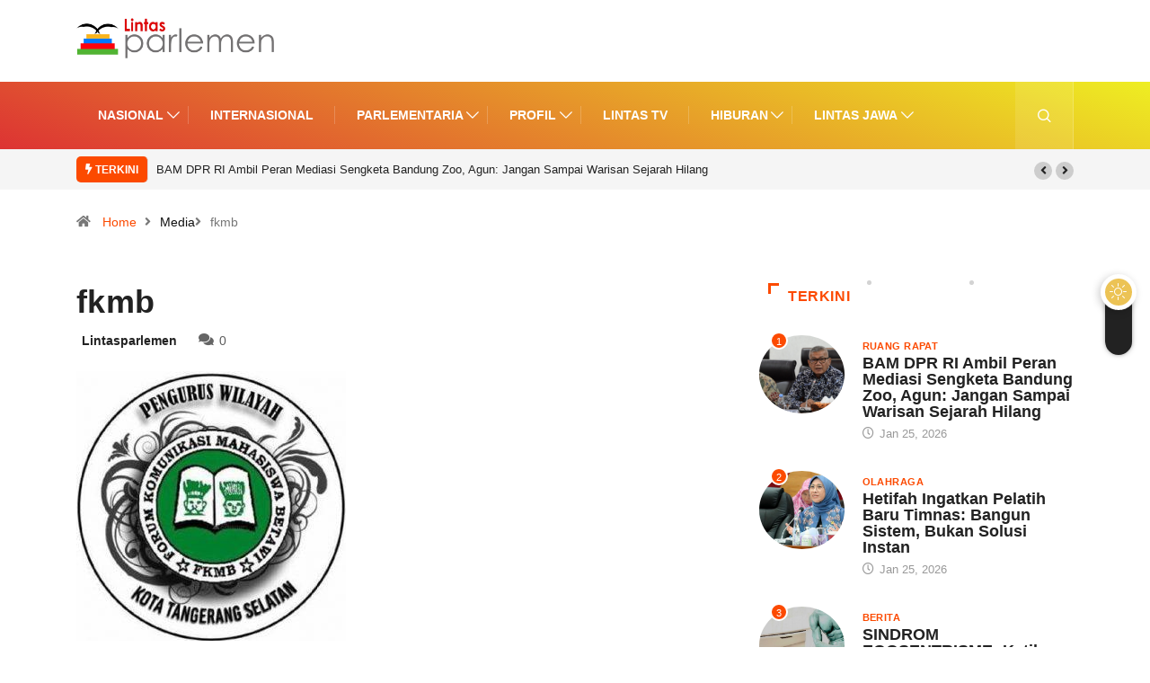

--- FILE ---
content_type: text/html; charset=UTF-8
request_url: https://www.lintasparlemen.com/dpr-minta-pemerintah-perhatikan-dan-memelihara-budaya-lokal/fkmb/
body_size: 17725
content:
<!DOCTYPE html>
  <html lang="id" class="" data-skin="light"> 
    <head>
        <meta charset="UTF-8">
		<link href="https://fonts.googleapis.com/css?family=Roboto%3A%2C400%2C700%2C900%7CHelvetica%3A%2C400%2C700%2C900%7CBarlow%3A%2C400%2C700%2C900&display=swap" rel="stylesheet"><meta name='robots' content='index, follow, max-image-preview:large, max-snippet:-1, max-video-preview:-1' />
		<script type="text/javascript">try{if("undefined"!=typeof localStorage){var digiSkin=localStorage.getItem("digi-skin"),html=document.getElementsByTagName("html")[0].classList,htmlSkin="light";if(html.contains("dark-mode")&&(htmlSkin="dark"),null!=digiSkin&&digiSkin!=htmlSkin){html.add("digi-skin-switch");var digiSkinInverted=!0}"dark"==digiSkin?html.add("dark-mode"):"light"==digiSkin&&html.remove("dark-mode")}}catch(t){console.log(t)}</script>
		        <meta name="viewport" content="width=device-width, initial-scale=1, maximum-scale=5">
        <meta name="description" content="fkmb" />
        
	<!-- This site is optimized with the Yoast SEO plugin v22.1 - https://yoast.com/wordpress/plugins/seo/ -->
	<title>fkmb - Lintas Parlemen</title>
	<link rel="canonical" href="https://www.lintasparlemen.com/dpr-minta-pemerintah-perhatikan-dan-memelihara-budaya-lokal/fkmb/" />
	<script type="application/ld+json" class="yoast-schema-graph">{"@context":"https://schema.org","@graph":[{"@type":"WebPage","@id":"https://www.lintasparlemen.com/dpr-minta-pemerintah-perhatikan-dan-memelihara-budaya-lokal/fkmb/","url":"https://www.lintasparlemen.com/dpr-minta-pemerintah-perhatikan-dan-memelihara-budaya-lokal/fkmb/","name":"fkmb - Lintas Parlemen","isPartOf":{"@id":"https://www.lintasparlemen.com/#website"},"primaryImageOfPage":{"@id":"https://www.lintasparlemen.com/dpr-minta-pemerintah-perhatikan-dan-memelihara-budaya-lokal/fkmb/#primaryimage"},"image":{"@id":"https://www.lintasparlemen.com/dpr-minta-pemerintah-perhatikan-dan-memelihara-budaya-lokal/fkmb/#primaryimage"},"thumbnailUrl":"https://www.lintasparlemen.com/wp-content/uploads/2016/09/fkmb.jpeg","datePublished":"2016-09-14T10:51:06+00:00","dateModified":"2016-09-14T10:53:50+00:00","breadcrumb":{"@id":"https://www.lintasparlemen.com/dpr-minta-pemerintah-perhatikan-dan-memelihara-budaya-lokal/fkmb/#breadcrumb"},"inLanguage":"id","potentialAction":[{"@type":"ReadAction","target":["https://www.lintasparlemen.com/dpr-minta-pemerintah-perhatikan-dan-memelihara-budaya-lokal/fkmb/"]}]},{"@type":"ImageObject","inLanguage":"id","@id":"https://www.lintasparlemen.com/dpr-minta-pemerintah-perhatikan-dan-memelihara-budaya-lokal/fkmb/#primaryimage","url":"https://www.lintasparlemen.com/wp-content/uploads/2016/09/fkmb.jpeg","contentUrl":"https://www.lintasparlemen.com/wp-content/uploads/2016/09/fkmb.jpeg","width":394,"height":394,"caption":"logo Forum Komunikasi Mahasiswa Betawi (FKMB) Foto: twitter"},{"@type":"BreadcrumbList","@id":"https://www.lintasparlemen.com/dpr-minta-pemerintah-perhatikan-dan-memelihara-budaya-lokal/fkmb/#breadcrumb","itemListElement":[{"@type":"ListItem","position":1,"name":"Home","item":"https://www.lintasparlemen.com/"},{"@type":"ListItem","position":2,"name":"DPR Minta Pemerintah Perhatikan dan Memelihara Budaya Lokal","item":"https://www.lintasparlemen.com/dpr-minta-pemerintah-perhatikan-dan-memelihara-budaya-lokal/"},{"@type":"ListItem","position":3,"name":"fkmb"}]},{"@type":"WebSite","@id":"https://www.lintasparlemen.com/#website","url":"https://www.lintasparlemen.com/","name":"Lintas Parlemen","description":"Menegakkan Konstitusai","potentialAction":[{"@type":"SearchAction","target":{"@type":"EntryPoint","urlTemplate":"https://www.lintasparlemen.com/?s={search_term_string}"},"query-input":"required name=search_term_string"}],"inLanguage":"id"}]}</script>
	<!-- / Yoast SEO plugin. -->


<link rel='dns-prefetch' href='//www.googletagmanager.com' />
<link rel="alternate" type="application/rss+xml" title="Lintas Parlemen &raquo; Feed" href="https://www.lintasparlemen.com/feed/" />
<link rel="alternate" type="application/rss+xml" title="Lintas Parlemen &raquo; Umpan Komentar" href="https://www.lintasparlemen.com/comments/feed/" />
<script type="text/javascript">
/* <![CDATA[ */
window._wpemojiSettings = {"baseUrl":"https:\/\/s.w.org\/images\/core\/emoji\/15.0.3\/72x72\/","ext":".png","svgUrl":"https:\/\/s.w.org\/images\/core\/emoji\/15.0.3\/svg\/","svgExt":".svg","source":{"concatemoji":"https:\/\/www.lintasparlemen.com\/wp-includes\/js\/wp-emoji-release.min.js?ver=6.5.7"}};
/*! This file is auto-generated */
!function(i,n){var o,s,e;function c(e){try{var t={supportTests:e,timestamp:(new Date).valueOf()};sessionStorage.setItem(o,JSON.stringify(t))}catch(e){}}function p(e,t,n){e.clearRect(0,0,e.canvas.width,e.canvas.height),e.fillText(t,0,0);var t=new Uint32Array(e.getImageData(0,0,e.canvas.width,e.canvas.height).data),r=(e.clearRect(0,0,e.canvas.width,e.canvas.height),e.fillText(n,0,0),new Uint32Array(e.getImageData(0,0,e.canvas.width,e.canvas.height).data));return t.every(function(e,t){return e===r[t]})}function u(e,t,n){switch(t){case"flag":return n(e,"\ud83c\udff3\ufe0f\u200d\u26a7\ufe0f","\ud83c\udff3\ufe0f\u200b\u26a7\ufe0f")?!1:!n(e,"\ud83c\uddfa\ud83c\uddf3","\ud83c\uddfa\u200b\ud83c\uddf3")&&!n(e,"\ud83c\udff4\udb40\udc67\udb40\udc62\udb40\udc65\udb40\udc6e\udb40\udc67\udb40\udc7f","\ud83c\udff4\u200b\udb40\udc67\u200b\udb40\udc62\u200b\udb40\udc65\u200b\udb40\udc6e\u200b\udb40\udc67\u200b\udb40\udc7f");case"emoji":return!n(e,"\ud83d\udc26\u200d\u2b1b","\ud83d\udc26\u200b\u2b1b")}return!1}function f(e,t,n){var r="undefined"!=typeof WorkerGlobalScope&&self instanceof WorkerGlobalScope?new OffscreenCanvas(300,150):i.createElement("canvas"),a=r.getContext("2d",{willReadFrequently:!0}),o=(a.textBaseline="top",a.font="600 32px Arial",{});return e.forEach(function(e){o[e]=t(a,e,n)}),o}function t(e){var t=i.createElement("script");t.src=e,t.defer=!0,i.head.appendChild(t)}"undefined"!=typeof Promise&&(o="wpEmojiSettingsSupports",s=["flag","emoji"],n.supports={everything:!0,everythingExceptFlag:!0},e=new Promise(function(e){i.addEventListener("DOMContentLoaded",e,{once:!0})}),new Promise(function(t){var n=function(){try{var e=JSON.parse(sessionStorage.getItem(o));if("object"==typeof e&&"number"==typeof e.timestamp&&(new Date).valueOf()<e.timestamp+604800&&"object"==typeof e.supportTests)return e.supportTests}catch(e){}return null}();if(!n){if("undefined"!=typeof Worker&&"undefined"!=typeof OffscreenCanvas&&"undefined"!=typeof URL&&URL.createObjectURL&&"undefined"!=typeof Blob)try{var e="postMessage("+f.toString()+"("+[JSON.stringify(s),u.toString(),p.toString()].join(",")+"));",r=new Blob([e],{type:"text/javascript"}),a=new Worker(URL.createObjectURL(r),{name:"wpTestEmojiSupports"});return void(a.onmessage=function(e){c(n=e.data),a.terminate(),t(n)})}catch(e){}c(n=f(s,u,p))}t(n)}).then(function(e){for(var t in e)n.supports[t]=e[t],n.supports.everything=n.supports.everything&&n.supports[t],"flag"!==t&&(n.supports.everythingExceptFlag=n.supports.everythingExceptFlag&&n.supports[t]);n.supports.everythingExceptFlag=n.supports.everythingExceptFlag&&!n.supports.flag,n.DOMReady=!1,n.readyCallback=function(){n.DOMReady=!0}}).then(function(){return e}).then(function(){var e;n.supports.everything||(n.readyCallback(),(e=n.source||{}).concatemoji?t(e.concatemoji):e.wpemoji&&e.twemoji&&(t(e.twemoji),t(e.wpemoji)))}))}((window,document),window._wpemojiSettings);
/* ]]> */
</script>
<style id='wp-emoji-styles-inline-css' type='text/css'>

	img.wp-smiley, img.emoji {
		display: inline !important;
		border: none !important;
		box-shadow: none !important;
		height: 1em !important;
		width: 1em !important;
		margin: 0 0.07em !important;
		vertical-align: -0.1em !important;
		background: none !important;
		padding: 0 !important;
	}
</style>
<link rel='stylesheet' id='wp-block-library-css' href='https://www.lintasparlemen.com/wp-includes/css/dist/block-library/style.min.css?ver=6.5.7' type='text/css' media='all' />
<style id='wp-block-library-theme-inline-css' type='text/css'>
.wp-block-audio figcaption{color:#555;font-size:13px;text-align:center}.is-dark-theme .wp-block-audio figcaption{color:#ffffffa6}.wp-block-audio{margin:0 0 1em}.wp-block-code{border:1px solid #ccc;border-radius:4px;font-family:Menlo,Consolas,monaco,monospace;padding:.8em 1em}.wp-block-embed figcaption{color:#555;font-size:13px;text-align:center}.is-dark-theme .wp-block-embed figcaption{color:#ffffffa6}.wp-block-embed{margin:0 0 1em}.blocks-gallery-caption{color:#555;font-size:13px;text-align:center}.is-dark-theme .blocks-gallery-caption{color:#ffffffa6}.wp-block-image figcaption{color:#555;font-size:13px;text-align:center}.is-dark-theme .wp-block-image figcaption{color:#ffffffa6}.wp-block-image{margin:0 0 1em}.wp-block-pullquote{border-bottom:4px solid;border-top:4px solid;color:currentColor;margin-bottom:1.75em}.wp-block-pullquote cite,.wp-block-pullquote footer,.wp-block-pullquote__citation{color:currentColor;font-size:.8125em;font-style:normal;text-transform:uppercase}.wp-block-quote{border-left:.25em solid;margin:0 0 1.75em;padding-left:1em}.wp-block-quote cite,.wp-block-quote footer{color:currentColor;font-size:.8125em;font-style:normal;position:relative}.wp-block-quote.has-text-align-right{border-left:none;border-right:.25em solid;padding-left:0;padding-right:1em}.wp-block-quote.has-text-align-center{border:none;padding-left:0}.wp-block-quote.is-large,.wp-block-quote.is-style-large,.wp-block-quote.is-style-plain{border:none}.wp-block-search .wp-block-search__label{font-weight:700}.wp-block-search__button{border:1px solid #ccc;padding:.375em .625em}:where(.wp-block-group.has-background){padding:1.25em 2.375em}.wp-block-separator.has-css-opacity{opacity:.4}.wp-block-separator{border:none;border-bottom:2px solid;margin-left:auto;margin-right:auto}.wp-block-separator.has-alpha-channel-opacity{opacity:1}.wp-block-separator:not(.is-style-wide):not(.is-style-dots){width:100px}.wp-block-separator.has-background:not(.is-style-dots){border-bottom:none;height:1px}.wp-block-separator.has-background:not(.is-style-wide):not(.is-style-dots){height:2px}.wp-block-table{margin:0 0 1em}.wp-block-table td,.wp-block-table th{word-break:normal}.wp-block-table figcaption{color:#555;font-size:13px;text-align:center}.is-dark-theme .wp-block-table figcaption{color:#ffffffa6}.wp-block-video figcaption{color:#555;font-size:13px;text-align:center}.is-dark-theme .wp-block-video figcaption{color:#ffffffa6}.wp-block-video{margin:0 0 1em}.wp-block-template-part.has-background{margin-bottom:0;margin-top:0;padding:1.25em 2.375em}
</style>
<link rel='stylesheet' id='wpda_like_box_gutenberg_css-css' href='https://www.lintasparlemen.com/wp-content/plugins/like-box/includes/gutenberg/style.css?ver=6.5.7' type='text/css' media='all' />
<style id='classic-theme-styles-inline-css' type='text/css'>
/*! This file is auto-generated */
.wp-block-button__link{color:#fff;background-color:#32373c;border-radius:9999px;box-shadow:none;text-decoration:none;padding:calc(.667em + 2px) calc(1.333em + 2px);font-size:1.125em}.wp-block-file__button{background:#32373c;color:#fff;text-decoration:none}
</style>
<style id='global-styles-inline-css' type='text/css'>
body{--wp--preset--color--black: #000000;--wp--preset--color--cyan-bluish-gray: #abb8c3;--wp--preset--color--white: #ffffff;--wp--preset--color--pale-pink: #f78da7;--wp--preset--color--vivid-red: #cf2e2e;--wp--preset--color--luminous-vivid-orange: #ff6900;--wp--preset--color--luminous-vivid-amber: #fcb900;--wp--preset--color--light-green-cyan: #7bdcb5;--wp--preset--color--vivid-green-cyan: #00d084;--wp--preset--color--pale-cyan-blue: #8ed1fc;--wp--preset--color--vivid-cyan-blue: #0693e3;--wp--preset--color--vivid-purple: #9b51e0;--wp--preset--gradient--vivid-cyan-blue-to-vivid-purple: linear-gradient(135deg,rgba(6,147,227,1) 0%,rgb(155,81,224) 100%);--wp--preset--gradient--light-green-cyan-to-vivid-green-cyan: linear-gradient(135deg,rgb(122,220,180) 0%,rgb(0,208,130) 100%);--wp--preset--gradient--luminous-vivid-amber-to-luminous-vivid-orange: linear-gradient(135deg,rgba(252,185,0,1) 0%,rgba(255,105,0,1) 100%);--wp--preset--gradient--luminous-vivid-orange-to-vivid-red: linear-gradient(135deg,rgba(255,105,0,1) 0%,rgb(207,46,46) 100%);--wp--preset--gradient--very-light-gray-to-cyan-bluish-gray: linear-gradient(135deg,rgb(238,238,238) 0%,rgb(169,184,195) 100%);--wp--preset--gradient--cool-to-warm-spectrum: linear-gradient(135deg,rgb(74,234,220) 0%,rgb(151,120,209) 20%,rgb(207,42,186) 40%,rgb(238,44,130) 60%,rgb(251,105,98) 80%,rgb(254,248,76) 100%);--wp--preset--gradient--blush-light-purple: linear-gradient(135deg,rgb(255,206,236) 0%,rgb(152,150,240) 100%);--wp--preset--gradient--blush-bordeaux: linear-gradient(135deg,rgb(254,205,165) 0%,rgb(254,45,45) 50%,rgb(107,0,62) 100%);--wp--preset--gradient--luminous-dusk: linear-gradient(135deg,rgb(255,203,112) 0%,rgb(199,81,192) 50%,rgb(65,88,208) 100%);--wp--preset--gradient--pale-ocean: linear-gradient(135deg,rgb(255,245,203) 0%,rgb(182,227,212) 50%,rgb(51,167,181) 100%);--wp--preset--gradient--electric-grass: linear-gradient(135deg,rgb(202,248,128) 0%,rgb(113,206,126) 100%);--wp--preset--gradient--midnight: linear-gradient(135deg,rgb(2,3,129) 0%,rgb(40,116,252) 100%);--wp--preset--font-size--small: 13px;--wp--preset--font-size--medium: 20px;--wp--preset--font-size--large: 36px;--wp--preset--font-size--x-large: 42px;--wp--preset--spacing--20: 0.44rem;--wp--preset--spacing--30: 0.67rem;--wp--preset--spacing--40: 1rem;--wp--preset--spacing--50: 1.5rem;--wp--preset--spacing--60: 2.25rem;--wp--preset--spacing--70: 3.38rem;--wp--preset--spacing--80: 5.06rem;--wp--preset--shadow--natural: 6px 6px 9px rgba(0, 0, 0, 0.2);--wp--preset--shadow--deep: 12px 12px 50px rgba(0, 0, 0, 0.4);--wp--preset--shadow--sharp: 6px 6px 0px rgba(0, 0, 0, 0.2);--wp--preset--shadow--outlined: 6px 6px 0px -3px rgba(255, 255, 255, 1), 6px 6px rgba(0, 0, 0, 1);--wp--preset--shadow--crisp: 6px 6px 0px rgba(0, 0, 0, 1);}:where(.is-layout-flex){gap: 0.5em;}:where(.is-layout-grid){gap: 0.5em;}body .is-layout-flex{display: flex;}body .is-layout-flex{flex-wrap: wrap;align-items: center;}body .is-layout-flex > *{margin: 0;}body .is-layout-grid{display: grid;}body .is-layout-grid > *{margin: 0;}:where(.wp-block-columns.is-layout-flex){gap: 2em;}:where(.wp-block-columns.is-layout-grid){gap: 2em;}:where(.wp-block-post-template.is-layout-flex){gap: 1.25em;}:where(.wp-block-post-template.is-layout-grid){gap: 1.25em;}.has-black-color{color: var(--wp--preset--color--black) !important;}.has-cyan-bluish-gray-color{color: var(--wp--preset--color--cyan-bluish-gray) !important;}.has-white-color{color: var(--wp--preset--color--white) !important;}.has-pale-pink-color{color: var(--wp--preset--color--pale-pink) !important;}.has-vivid-red-color{color: var(--wp--preset--color--vivid-red) !important;}.has-luminous-vivid-orange-color{color: var(--wp--preset--color--luminous-vivid-orange) !important;}.has-luminous-vivid-amber-color{color: var(--wp--preset--color--luminous-vivid-amber) !important;}.has-light-green-cyan-color{color: var(--wp--preset--color--light-green-cyan) !important;}.has-vivid-green-cyan-color{color: var(--wp--preset--color--vivid-green-cyan) !important;}.has-pale-cyan-blue-color{color: var(--wp--preset--color--pale-cyan-blue) !important;}.has-vivid-cyan-blue-color{color: var(--wp--preset--color--vivid-cyan-blue) !important;}.has-vivid-purple-color{color: var(--wp--preset--color--vivid-purple) !important;}.has-black-background-color{background-color: var(--wp--preset--color--black) !important;}.has-cyan-bluish-gray-background-color{background-color: var(--wp--preset--color--cyan-bluish-gray) !important;}.has-white-background-color{background-color: var(--wp--preset--color--white) !important;}.has-pale-pink-background-color{background-color: var(--wp--preset--color--pale-pink) !important;}.has-vivid-red-background-color{background-color: var(--wp--preset--color--vivid-red) !important;}.has-luminous-vivid-orange-background-color{background-color: var(--wp--preset--color--luminous-vivid-orange) !important;}.has-luminous-vivid-amber-background-color{background-color: var(--wp--preset--color--luminous-vivid-amber) !important;}.has-light-green-cyan-background-color{background-color: var(--wp--preset--color--light-green-cyan) !important;}.has-vivid-green-cyan-background-color{background-color: var(--wp--preset--color--vivid-green-cyan) !important;}.has-pale-cyan-blue-background-color{background-color: var(--wp--preset--color--pale-cyan-blue) !important;}.has-vivid-cyan-blue-background-color{background-color: var(--wp--preset--color--vivid-cyan-blue) !important;}.has-vivid-purple-background-color{background-color: var(--wp--preset--color--vivid-purple) !important;}.has-black-border-color{border-color: var(--wp--preset--color--black) !important;}.has-cyan-bluish-gray-border-color{border-color: var(--wp--preset--color--cyan-bluish-gray) !important;}.has-white-border-color{border-color: var(--wp--preset--color--white) !important;}.has-pale-pink-border-color{border-color: var(--wp--preset--color--pale-pink) !important;}.has-vivid-red-border-color{border-color: var(--wp--preset--color--vivid-red) !important;}.has-luminous-vivid-orange-border-color{border-color: var(--wp--preset--color--luminous-vivid-orange) !important;}.has-luminous-vivid-amber-border-color{border-color: var(--wp--preset--color--luminous-vivid-amber) !important;}.has-light-green-cyan-border-color{border-color: var(--wp--preset--color--light-green-cyan) !important;}.has-vivid-green-cyan-border-color{border-color: var(--wp--preset--color--vivid-green-cyan) !important;}.has-pale-cyan-blue-border-color{border-color: var(--wp--preset--color--pale-cyan-blue) !important;}.has-vivid-cyan-blue-border-color{border-color: var(--wp--preset--color--vivid-cyan-blue) !important;}.has-vivid-purple-border-color{border-color: var(--wp--preset--color--vivid-purple) !important;}.has-vivid-cyan-blue-to-vivid-purple-gradient-background{background: var(--wp--preset--gradient--vivid-cyan-blue-to-vivid-purple) !important;}.has-light-green-cyan-to-vivid-green-cyan-gradient-background{background: var(--wp--preset--gradient--light-green-cyan-to-vivid-green-cyan) !important;}.has-luminous-vivid-amber-to-luminous-vivid-orange-gradient-background{background: var(--wp--preset--gradient--luminous-vivid-amber-to-luminous-vivid-orange) !important;}.has-luminous-vivid-orange-to-vivid-red-gradient-background{background: var(--wp--preset--gradient--luminous-vivid-orange-to-vivid-red) !important;}.has-very-light-gray-to-cyan-bluish-gray-gradient-background{background: var(--wp--preset--gradient--very-light-gray-to-cyan-bluish-gray) !important;}.has-cool-to-warm-spectrum-gradient-background{background: var(--wp--preset--gradient--cool-to-warm-spectrum) !important;}.has-blush-light-purple-gradient-background{background: var(--wp--preset--gradient--blush-light-purple) !important;}.has-blush-bordeaux-gradient-background{background: var(--wp--preset--gradient--blush-bordeaux) !important;}.has-luminous-dusk-gradient-background{background: var(--wp--preset--gradient--luminous-dusk) !important;}.has-pale-ocean-gradient-background{background: var(--wp--preset--gradient--pale-ocean) !important;}.has-electric-grass-gradient-background{background: var(--wp--preset--gradient--electric-grass) !important;}.has-midnight-gradient-background{background: var(--wp--preset--gradient--midnight) !important;}.has-small-font-size{font-size: var(--wp--preset--font-size--small) !important;}.has-medium-font-size{font-size: var(--wp--preset--font-size--medium) !important;}.has-large-font-size{font-size: var(--wp--preset--font-size--large) !important;}.has-x-large-font-size{font-size: var(--wp--preset--font-size--x-large) !important;}
.wp-block-navigation a:where(:not(.wp-element-button)){color: inherit;}
:where(.wp-block-post-template.is-layout-flex){gap: 1.25em;}:where(.wp-block-post-template.is-layout-grid){gap: 1.25em;}
:where(.wp-block-columns.is-layout-flex){gap: 2em;}:where(.wp-block-columns.is-layout-grid){gap: 2em;}
.wp-block-pullquote{font-size: 1.5em;line-height: 1.6;}
</style>
<link rel='stylesheet' id='fontawesome-five-css-css' href='https://www.lintasparlemen.com/wp-content/plugins/accesspress-social-counter/css/fontawesome-all.css?ver=1.9.2' type='text/css' media='all' />
<link rel='stylesheet' id='apsc-frontend-css-css' href='https://www.lintasparlemen.com/wp-content/plugins/accesspress-social-counter/css/frontend.css?ver=1.9.2' type='text/css' media='all' />
<link rel='stylesheet' id='contact-form-7-css' href='https://www.lintasparlemen.com/wp-content/plugins/contact-form-7/includes/css/styles.css?ver=5.9.5' type='text/css' media='all' />
<link rel='stylesheet' id='dashicons-css' href='https://www.lintasparlemen.com/wp-includes/css/dashicons.min.css?ver=6.5.7' type='text/css' media='all' />
<link rel='stylesheet' id='bootstrap-css' href='https://www.lintasparlemen.com/wp-content/themes/digiqole/assets/css/bootstrap.min.css?ver=2.0.3' type='text/css' media='all' />
<link rel='stylesheet' id='icon-font-css' href='https://www.lintasparlemen.com/wp-content/themes/digiqole/assets/css/icon-font.css?ver=2.0.3' type='text/css' media='all' />
<link rel='preload' as='style' id='digiqole-all-style-css' href='https://www.lintasparlemen.com/wp-content/themes/digiqole/assets/css/all.css?ver=2.0.3' type='text/css' media='all' />
<link rel='stylesheet' id='digiqole-master-css' href='https://www.lintasparlemen.com/wp-content/themes/digiqole/assets/css/master.css?ver=2.0.3' type='text/css' media='all' />
<style id='digiqole-master-inline-css' type='text/css'>

        html.fonts-loaded body{ font-family:"Helvetica";font-style:normal;line-height:22px;font-size:16px;font-weight:400; }
        .body-box-layout{ 
            background-image:url();;
            background-repeat: no-repeat;
            background-position: center;
            background-size: cover;
            background-attachment: fixed;
         }
        body,
        .post-navigation .post-previous a p, .post-navigation .post-next a p,
        .dark-mode .blog-single .post-meta li,
        .dark-mode .wp-block-quote p,
        .dark-mode .wp-block-quote::before,
        .dark-mode .wp-block-quote cite,
        .dark-mode .view-review-list .xs-review-date,
        .dark-mode .view-review-list .xs-reviewer-author,
        .dark-mode .breadcrumb li,
        .dark-mode .post-meta span,
        .dark-mode .post-meta span a,
        .dark-mode .tranding-bg-white .tranding-bar .trending-slide-bg.trending-slide .post-title a,
        .dark-mode .blog-single .post-meta li.post-author a{
           color:  #111111;
        }

        h1, h2, h3, h4, h5, h6,
        .post-title,
        .post-navigation span,
        .post-title a,
        .dark-mode .error-page .error-code,
        .dark-mode.archive .entry-blog-summery .readmore-btn,
        .dark-mode .entry-blog-summery.ts-post .readmore-btn,
        .dark-mode .apsc-icons-wrapper.apsc-theme-2 .apsc-each-profile a,
        .dark-mode .ts-author-content .comment a{
            color:  #222222;
        }


        .dark-mode .apsc-icons-wrapper.apsc-theme-2 .apsc-each-profile a{
            color: #222222 !important;
        }
        .dark-mode .blog-single .post .post-body{
            background: transparent;
        }

        html.fonts-loaded h1,
        html.fonts-loaded h2{
            font-family:"Barlow";font-style:normal;font-weight:700;
        }
        html.fonts-loaded h3{ 
            font-family:"Barlow";font-style:normal;font-weight:700; 
        }

        html.fonts-loaded h4{ 
            font-family:"Barlow";font-style:normal;font-weight:700;
        }

        a,
        .entry-header .entry-title a:hover,
        .sidebar ul li a:hover,
        .breadcrumb a:hover {
            color: #fc4a00;
            transition: all ease 500ms;
        }
      
        .btn-primary:hover,
        .switch__background,
        .switch__mouth,
        .switch__eye-left,
        .switch__eye-right{
         background: #e74907;
         border-color: #e74907;;
        }

        .tag-lists a:hover,
        .tagcloud a:hover,
        .owl-carousel .owl-dots .owl-dot.active span,
        .blog-single .tag-lists a:hover {
            border-color: #fc4a00;
        }

        blockquote.wp-block-quote, .wp-block-quote, .wp-block-quote:not(.is-large):not(.is-style-large), .wp-block-pullquote blockquote,
         blockquote.wp-block-pullquote, .wp-block-quote.is-large, .wp-block-quote.is-style-large{
            border-left-color: #fc4a00;
        }
        
        .post .post-footer .readmore,
        .post .post-media .video-link-btn a,
        .post-list-item .recen-tab-menu.nav-tabs li a:before, 
        .post-list-item .recen-tab-menu.nav-tabs li a:after,
        .blog-single .xs-review-box .xs-review .xs-btn:hover,
        .blog-single .tag-lists span,
        .tag-lists a:hover, .tagcloud a:hover,
        .heading-style3 .block-title .title-angle-shap:before, 
        .heading-style3 .block-title .title-angle-shap:after,
         .heading-style3 .widget-title .title-angle-shap:before, 
         .heading-style3 .widget-title .title-angle-shap:after, 
         .sidebar .widget .block-title .title-angle-shap:before,
          .sidebar .widget .block-title .title-angle-shap:after, 
          .sidebar .widget .widget-title .title-angle-shap:before, 
        .sidebar .widget .widget-title .title-angle-shap:after,
        .pagination li.active a, .pagination li:hover a,
        .owl-carousel .owl-dots .owl-dot.active span,
        .main-pagination .swiper-pagination-bullet-active,
        .swiper-pagination .swiper-pagination-bullet-active,
        .header .navbar-light .ekit-wid-con .digiqole-elementskit-menu
         .elementskit-navbar-nav > li.active > a:before,
         .trending-light .tranding-bar .trending-slide .trending-title,
        .post-list-item .post-thumb .tab-post-count, .post-list-item .post-thumb .post-index,
        .woocommerce ul.products li.product .button,.woocommerce ul.products li.product .added_to_cart,
        .woocommerce nav.woocommerce-pagination ul li a:focus, .woocommerce nav.woocommerce-pagination ul li a:hover, .woocommerce nav.woocommerce-pagination ul li span.current,
        .woocommerce #respond input#submit.alt, .woocommerce a.button.alt, .woocommerce button.button.alt, .woocommerce input.button.alt,.sponsor-web-link a:hover i, .woocommerce .widget_price_filter .ui-slider .ui-slider-range,
        .woocommerce span.onsale,
        .not-found .input-group-btn,
        .btn,
        .BackTo,
        .sidebar .widget.widget_search .input-group-btn,
        .woocommerce ul.products li.product .added_to_cart:hover, .woocommerce #respond input#submit.alt:hover, .woocommerce a.button.alt:hover, .woocommerce button.button.alt:hover, 
        .footer-social li a,
        .digiqole-video-post .video-item .post-video .ts-play-btn,
        .blog-single .post-meta .social-share i.fa-share,
        .social-share i.ts-icon-share,
        .woocommerce input.button.alt:hover,
        .woocommerce .widget_price_filter .ui-slider .ui-slider-handle,
        #preloader,
        .main-slider .swiper-button-next:hover,
        .main-slider .swiper-button-prev:hover,
        .main-slider .owl-dots .owl-dot.swiper-pagination-bullet-active,
        .main-slider .owl-dots .swiper-pagination-bullet.swiper-pagination-bullet-active,
        .main-slider .swiper-pagination .owl-dot.swiper-pagination-bullet-active,
        .main-slider .swiper-pagination .swiper-pagination-bullet.swiper-pagination-bullet-active,
        .main-slider .main-pagination .owl-dot.swiper-pagination-bullet-active,
        .main-slider .main-pagination .swiper-pagination-bullet.swiper-pagination-bullet-active,
        .weekend-top .owl-dots .owl-dot.swiper-pagination-bullet-active,
        .weekend-top .owl-dots .swiper-pagination-bullet.swiper-pagination-bullet-active,
        .weekend-top .swiper-pagination .owl-dot.swiper-pagination-bullet-active,
        .weekend-top .swiper-pagination .swiper-pagination-bullet.swiper-pagination-bullet-active,
        .featured-tab-item .nav-tabs .nav-link.active:before,
        .post-slider .swiper-pagination .swiper-pagination-bullet.swiper-pagination-bullet-active,
        .blog-single .post-meta .social-share .ts-icon-share {
            background: #fc4a00;
        }
        .owl-carousel.owl-loaded .owl-nav .owl-next.disabled, 
        .owl-carousel.owl-loaded .owl-nav .owl-prev.disabled,
        .ts-about-image-wrapper.owl-carousel.owl-theme .owl-nav [class*=owl-]:hover{
            background: #fc4a00 !important;
        }

        .ts-footer .recent-posts-widget .post-content .post-title a:hover,
        .post-list-item .recen-tab-menu.nav-tabs li a.active,
        .ts-footer .footer-left-widget .footer-social li a:hover,
         .ts-footer .footer-widget .footer-social li a:hover,
         .heading-style3 .block-title, .heading-style3 .widget-title,
         .topbar.topbar-gray .tranding-bg-white .tranding-bar .trending-slide-bg .trending-title i,
         .sidebar .widget .block-title, .sidebar .widget .widget-title,
         .header .navbar-light .ekit-wid-con .digiqole-elementskit-menu .elementskit-navbar-nav .dropdown-item.active,
         .header .navbar-light .ekit-wid-con .digiqole-elementskit-menu .elementskit-navbar-nav li a:hover,
         .social-links li a:hover,
         .post-title a:hover,
         .video-tab-list .post-tab-list li a.active h4.post-title, .video-tab-list .post-tab-list li a:hover h4.post-title,
         .featured-tab-item .nav-tabs .nav-link.active .tab-head > span.tab-text-title,
         .woocommerce ul.products li.product .price, 
         .woocommerce ul.products li.product .woocommerce-loop-product__title:hover,
         .load-more-btn .digiqole-post-grid-loadmore:hover,
         .blog-single .post-meta li.meta-post-view,
         .ts-overlay-style .post-meta-info li.active i,
         .blog-single .post-meta li a:hover {
            color: #fc4a00;
        }
        
        .post-layout-style5 .post-meta li.meta-post-view .ts-icon {
            color: #fc4a00!important;
        }
      
        
            .header .navbar-light .ekit-wid-con .digiqole-elementskit-menu{
               height: 75px;
            }
            @media(min-width: 1024px){
                .header-gradient-area .navbar-light .ekit-wid-con .digiqole-elementskit-menu .elementskit-navbar-nav > li > a,
                .header.header-gradient .navbar-light .ekit-wid-con .digiqole-elementskit-menu .elementskit-navbar-nav > li > a, 
                .header .navbar-light .ekit-wid-con .digiqole-elementskit-menu .elementskit-navbar-nav > li > a,
                 .header .navbar-light .nav-search-area a, .header-gradient .navbar-light .social-links li a, 
                 .header .navbar-light .navbar-nav > li > a, 
               .header-gradient .navbar-light .nav-search-area .header-search-icon a{
                   line-height: 75px;
               }
            }
        
                .header-gradient,
                .header-dark .navbar-light,
                .header-gradient .navbar-sticky.sticky,
                .header-bg-dark .navbar-sticky.sticky,
                .header-bg-dark,
                .header-middle-gradent{
                    background-image: linear-gradient(20deg, #dd3333 0%, #eeee22 100%);
                }
            
     
            html.fonts-loaded .header .navbar-light .navbar-nav li ul.dropdown-menu li a,
            html.fonts-loaded .header .navbar-light .ekit-wid-con .digiqole-elementskit-menu .elementskit-navbar-nav li ul li a,
            html.fonts-loaded .header .navbar-light .ekit-wid-con .digiqole-elementskit-menu .elementskit-navbar-nav li .elementskit-dropdown li a{
                   color: ;
                   font-size: 12px;
                }
            
            html.fonts-loaded .header-gradient-area .navbar-light .ekit-wid-con .digiqole-elementskit-menu .elementskit-navbar-nav > li > a,
            html.fonts-loaded .header.header-gradient .navbar-light .ekit-wid-con .digiqole-elementskit-menu .elementskit-navbar-nav > li > a,
            html.fonts-loaded .header .navbar-light .ekit-wid-con .digiqole-elementskit-menu .elementskit-navbar-nav > li > a,
            html.fonts-loaded .header .navbar-light .nav-search-area a,
            html.fonts-loaded .header-gradient .navbar-light .social-links li a,
            html.fonts-loaded .header .navbar-light .navbar-nav > li > a,
            html.fonts-loaded .header-gradient .navbar-light .nav-search-area .header-search-icon a{
                font-family:"Roboto";font-style:normal;font-size:14px;font-weight:700;
                }
            .ts-footer{
            padding-top:100px;
            padding-bottom:100px;
         }
      body,
      .dark-mode .ts-author-media,
      .dark-mode .ts-author-content::before,
      .dark-mode .ts-author-content::after,
      .dark-mode .post-layout-style4 .post-single .entry-header{
         background-color: #fff;
      }
     
      .ts-footer{
          background-color: #222222;
          background-repeat:no-repeat;
          background-size: cover;
          
          
      }
      .newsletter-form span,
      .ts-footer .widget-title span{
        background-color: #222222;
      }

      .ts-footer-classic .widget-title,
      .ts-footer-classic h3,
      .ts-footer-classic h4,
      .ts-footer .widget-title,
      .ts-footer-classic .contact h3{
          color: #fff;
      }
      .ts-footer p,
      .ts-footer .list-arrow li a,
      .ts-footer .menu li a,
      .ts-footer .service-time li,
      .ts-footer .list-arrow li::before, 
      .ts-footer .footer-info li,
      .ts-footer .footer-left-widget .footer-social li a, .ts-footer .footer-widget .footer-social li a,
      .ts-footer .footer-left-widget p, .ts-footer .footer-widget p,
      .ts-footer .recent-posts-widget .post-content .post-title a,
      .ts-footer .menu li::before{
        color: #fff;
      }

     
     
      .copy-right{
         background-color: #101010;
      }
      .copy-right .copyright-text p{
         color: #fff;
      }
      
</style>
<link rel='stylesheet' id='parent-style-css' href='https://www.lintasparlemen.com/wp-content/themes/digiqole-child/style.css?ver=6.5.7' type='text/css' media='all' />
<link rel='stylesheet' id='ekit-widget-styles-css' href='https://www.lintasparlemen.com/wp-content/plugins/elementskit-lite/widgets/init/assets/css/widget-styles.css?ver=3.7.6' type='text/css' media='all' />
<link rel='stylesheet' id='ekit-responsive-css' href='https://www.lintasparlemen.com/wp-content/plugins/elementskit-lite/widgets/init/assets/css/responsive.css?ver=3.7.6' type='text/css' media='all' />
<link rel='stylesheet' id='animated-css' href='https://www.lintasparlemen.com/wp-content/plugins/like-box/includes/style/effects.css?ver=6.5.7' type='text/css' media='all' />
<link rel='stylesheet' id='front_end_like_box-css' href='https://www.lintasparlemen.com/wp-content/plugins/like-box/includes/style/style.css?ver=6.5.7' type='text/css' media='all' />
<link rel='stylesheet' id='thickbox-css' href='https://www.lintasparlemen.com/wp-includes/js/thickbox/thickbox.css?ver=6.5.7' type='text/css' media='all' />
<script type="text/javascript" src="https://www.lintasparlemen.com/wp-includes/js/jquery/jquery.min.js?ver=3.7.1" id="jquery-core-js"></script>
<script type="text/javascript" src="https://www.lintasparlemen.com/wp-includes/js/jquery/jquery-migrate.min.js?ver=3.4.1" id="jquery-migrate-js"></script>
<script type="text/javascript" src="https://www.lintasparlemen.com/wp-content/plugins/wp-ultimate-review/assets/public/script/content-page.js?ver=2.3.6" id="wur_review_content_script-js"></script>

<!-- Potongan tag Google (gtag.js) ditambahkan oleh Site Kit -->

<!-- Snippet Google Analytics telah ditambahkan oleh Site Kit -->
<script type="text/javascript" src="https://www.googletagmanager.com/gtag/js?id=G-F8944Y13X7" id="google_gtagjs-js" async></script>
<script type="text/javascript" id="google_gtagjs-js-after">
/* <![CDATA[ */
window.dataLayer = window.dataLayer || [];function gtag(){dataLayer.push(arguments);}
gtag("set","linker",{"domains":["www.lintasparlemen.com"]});
gtag("js", new Date());
gtag("set", "developer_id.dZTNiMT", true);
gtag("config", "G-F8944Y13X7");
/* ]]> */
</script>

<!-- Potongan tag Google akhir (gtag.js) ditambahkan oleh Site Kit -->
<script type="text/javascript" src="https://www.lintasparlemen.com/wp-content/plugins/like-box/includes/javascript/front_end_js.js?ver=6.5.7" id="like-box-front-end-js"></script>
<link rel="https://api.w.org/" href="https://www.lintasparlemen.com/wp-json/" /><link rel="alternate" type="application/json" href="https://www.lintasparlemen.com/wp-json/wp/v2/media/7899" /><link rel="EditURI" type="application/rsd+xml" title="RSD" href="https://www.lintasparlemen.com/xmlrpc.php?rsd" />
<link rel='shortlink' href='https://www.lintasparlemen.com/?p=7899' />
<link rel="alternate" type="application/json+oembed" href="https://www.lintasparlemen.com/wp-json/oembed/1.0/embed?url=https%3A%2F%2Fwww.lintasparlemen.com%2Fdpr-minta-pemerintah-perhatikan-dan-memelihara-budaya-lokal%2Ffkmb%2F" />
<link rel="alternate" type="text/xml+oembed" href="https://www.lintasparlemen.com/wp-json/oembed/1.0/embed?url=https%3A%2F%2Fwww.lintasparlemen.com%2Fdpr-minta-pemerintah-perhatikan-dan-memelihara-budaya-lokal%2Ffkmb%2F&#038;format=xml" />
<meta property="fb:app_id" content=""/>
            <!--/ Facebook Thumb Fixer Open Graph /-->
            <meta property="og:type" content="article" />
            <meta property="og:url" content="https://www.lintasparlemen.com/dpr-minta-pemerintah-perhatikan-dan-memelihara-budaya-lokal/fkmb/" />
            <meta property="og:title" content="fkmb" />
            <meta property="og:description" content="logo Forum Komunikasi Mahasiswa Betawi (FKMB) Foto: twitter" />
            <meta property="og:site_name" content="Lintas Parlemen" />
            <meta property="og:image" content="Full" />

            <meta itemscope itemtype="article" />
            <meta itemprop="description" content="logo Forum Komunikasi Mahasiswa Betawi (FKMB) Foto: twitter" />
            <meta itemprop="image" content="Full" />
            
	<meta property="fb:app_id" content="1662708550696342" />
	
<meta name="generator" content="Site Kit by Google 1.156.0" /><meta name="google-site-verification" content="Co8ORuC222QolglC0-qqJCerojxS7LTBXMrnnD3gG_E">
<!-- Meta tag Google AdSense ditambahkan oleh Site Kit -->
<meta name="google-adsense-platform-account" content="ca-host-pub-2644536267352236">
<meta name="google-adsense-platform-domain" content="sitekit.withgoogle.com">
<!-- Akhir tag meta Google AdSense yang ditambahkan oleh Site Kit -->
<meta name="generator" content="Elementor 3.21.8; features: e_optimized_assets_loading, e_optimized_css_loading, e_font_icon_svg, additional_custom_breakpoints; settings: css_print_method-external, google_font-enabled, font_display-swap">
<meta name="bmi-version" content="2.0.0" />      <script defer type="text/javascript" id="bmip-js-inline-remove-js">
        function objectToQueryString(obj){
          return Object.keys(obj).map(key => key + '=' + obj[key]).join('&');
        }

        function globalBMIKeepAlive() {
          let xhr = new XMLHttpRequest();
          let data = { action: "bmip_keepalive", token: "bmip", f: "refresh" };
          let url = 'https://www.lintasparlemen.com/wp-admin/admin-ajax.php' + '?' + objectToQueryString(data);
          xhr.open('POST', url, true);
          xhr.setRequestHeader("X-Requested-With", "XMLHttpRequest");
          xhr.onreadystatechange = function () {
            if (xhr.readyState === 4) {
              let response;
              if (response = JSON.parse(xhr.responseText)) {
                if (typeof response.status != 'undefined' && response.status === 'success') {
                  //setTimeout(globalBMIKeepAlive, 3000);
                } else {
                  //setTimeout(globalBMIKeepAlive, 20000);
                }
              }
            }
          };

          xhr.send(JSON.stringify(data));
        }

        document.querySelector('#bmip-js-inline-remove-js').remove();
      </script>
      <link rel="icon" href="https://www.lintasparlemen.com/wp-content/uploads/cropped-logo-fav-ico-lintas-parlemen-1-32x32.png" sizes="32x32" />
<link rel="icon" href="https://www.lintasparlemen.com/wp-content/uploads/cropped-logo-fav-ico-lintas-parlemen-1-192x192.png" sizes="192x192" />
<link rel="apple-touch-icon" href="https://www.lintasparlemen.com/wp-content/uploads/cropped-logo-fav-ico-lintas-parlemen-1-180x180.png" />
<meta name="msapplication-TileImage" content="https://www.lintasparlemen.com/wp-content/uploads/cropped-logo-fav-ico-lintas-parlemen-1-270x270.png" />
		<style type="text/css" id="wp-custom-css">
			.featured-tab-item .nav-tabs .nav-link.active:before{display: none;}

body{
	font-family: "Helvetica", sans-serif;
}

.blog-single p{
	font-size:16px;
	color: #111;
	line-height: 1.5 !important;
	margin-bottom: 15px;
}

		</style>
		    </head>
    <body class="attachment attachment-template-default single single-attachment postid-7899 attachmentid-7899 attachment-jpeg sidebar-active elementor-default elementor-kit-34266" >

    
     
              <div class="color_swicher change-mode">
            <div class="switch_container">
                <i class="ts-icon ts-icon-sun"></i>
                <i class="ts-icon ts-icon-moon"></i>
            </div>
        </div>

    
 
      <div class="body-inner-content">
      
       <!-- tranding bar -->

<div class="header-middle-area">
   <div class="container">
      <div class="row">
          <div class="col-md-4 col-lg-3 align-self-center">
              <div class="logo-area">
                              
                  <a class="logo" href="https://www.lintasparlemen.com/">
                     
                                                         <img  class="img-fluid logo-dark" src="//www.lintasparlemen.com/wp-content/uploads/logo-lis-putih-lintas-parlemen.png" alt="Lintas Parlemen">
                                 <img  class="img-fluid logo-light" src="//www.lintasparlemen.com/wp-content/uploads/logo-putih-lintas-parlemen.png" alt="Lintas Parlemen">
                                                   
                  </a>
                 
              </div>
          </div>    
         <!-- col end  -->
         <div class="col-md-8 col-lg-9 align-self-center">
            <div class="banner-img text-right">
									</div>
         </div>
         <!-- col end  -->
      </div>
   </div>                     
</div>
<header id="header" class="header header-gradient">
      <div class=" header-wrapper  ">
         <div class="container">
            <nav class="navbar navbar-expand-lg navbar-light">
                   
                        <a class="logo d-none" href="https://www.lintasparlemen.com/">
                                                                  <img width="220" height="33" class="img-fluid" src="//www.lintasparlemen.com/wp-content/uploads/logo-lis-putih-lintas-parlemen.png" alt="Lintas Parlemen">
                                                      </a>
                    
                  <button class="navbar-toggler" type="button" data-toggle="collapse"
                        data-target="#primary-nav" aria-controls="primary-nav" aria-expanded="false"
                        aria-label="Toggle navigation">
                        <span class="navbar-toggler-icon"><i class="ts-icon ts-icon-menu"></i></span>
                  </button>
                  
                     <div id="primary-nav" class="collapse navbar-collapse"><ul id="main-menu" class="navbar-nav"><li id="menu-item-34387" class="menu-item menu-item-type-taxonomy menu-item-object-category menu-item-has-children menu-item-34387 nav-item dropdown"><a href="https://www.lintasparlemen.com/category/nasional/" class="nav-link dropdown-toggle" data-toggle="dropdown">Nasional</a>
<ul class="dropdown-menu">
	<li id="menu-item-34394" class="menu-item menu-item-type-taxonomy menu-item-object-category menu-item-34394 nav-item"><a href="https://www.lintasparlemen.com/category/nasional/hukum/" class=" dropdown-item">Hukum</a>	<li id="menu-item-34393" class="menu-item menu-item-type-taxonomy menu-item-object-category menu-item-34393 nav-item"><a href="https://www.lintasparlemen.com/category/nasional/ekonomi/" class=" dropdown-item">Ekonomi</a>	<li id="menu-item-34396" class="menu-item menu-item-type-taxonomy menu-item-object-category menu-item-34396 nav-item"><a href="https://www.lintasparlemen.com/category/nasional/politik/" class=" dropdown-item">Politik</a>	<li id="menu-item-34395" class="menu-item menu-item-type-taxonomy menu-item-object-category menu-item-34395 nav-item"><a href="https://www.lintasparlemen.com/category/ragam/pendidikan/" class=" dropdown-item">Pendidikan</a></ul>
</li>
<li id="menu-item-34386" class="menu-item menu-item-type-taxonomy menu-item-object-category menu-item-34386 nav-item"><a href="https://www.lintasparlemen.com/category/internasional/" class="nav-link">Internasional</a></li>
<li id="menu-item-34388" class="menu-item menu-item-type-taxonomy menu-item-object-category menu-item-has-children menu-item-34388 nav-item dropdown"><a href="https://www.lintasparlemen.com/category/parlementaria/" class="nav-link dropdown-toggle" data-toggle="dropdown">Parlementaria</a>
<ul class="dropdown-menu">
	<li id="menu-item-34397" class="menu-item menu-item-type-taxonomy menu-item-object-category menu-item-34397 nav-item"><a href="https://www.lintasparlemen.com/category/parlementaria/suara-dpd/" class=" dropdown-item">DPD Bicara</a>	<li id="menu-item-34398" class="menu-item menu-item-type-taxonomy menu-item-object-category menu-item-34398 nav-item"><a href="https://www.lintasparlemen.com/category/parlemen-dunia/" class=" dropdown-item">Parlemen Dunia</a></ul>
</li>
<li id="menu-item-34389" class="menu-item menu-item-type-taxonomy menu-item-object-category menu-item-has-children menu-item-34389 nav-item dropdown"><a href="https://www.lintasparlemen.com/category/parlementaria/profil/" class="nav-link dropdown-toggle" data-toggle="dropdown">Profil</a>
<ul class="dropdown-menu">
	<li id="menu-item-34399" class="menu-item menu-item-type-taxonomy menu-item-object-category menu-item-34399 nav-item"><a href="https://www.lintasparlemen.com/category/parlementaria/profil/dprd/" class=" dropdown-item">DPRD</a>	<li id="menu-item-34400" class="menu-item menu-item-type-taxonomy menu-item-object-category menu-item-34400 nav-item"><a href="https://www.lintasparlemen.com/category/parlementaria/profil/senayan/" class=" dropdown-item">Senayan</a>	<li id="menu-item-34401" class="menu-item menu-item-type-taxonomy menu-item-object-category menu-item-34401 nav-item"><a href="https://www.lintasparlemen.com/category/parlementaria/profil/tokoh/" class=" dropdown-item">Tokoh</a></ul>
</li>
<li id="menu-item-34390" class="menu-item menu-item-type-taxonomy menu-item-object-category menu-item-34390 nav-item"><a href="https://www.lintasparlemen.com/category/lintas-tv/" class="nav-link">Lintas TV</a></li>
<li id="menu-item-34391" class="menu-item menu-item-type-taxonomy menu-item-object-category menu-item-has-children menu-item-34391 nav-item dropdown"><a href="https://www.lintasparlemen.com/category/hiburan/" class="nav-link dropdown-toggle" data-toggle="dropdown">Hiburan</a>
<ul class="dropdown-menu">
	<li id="menu-item-34402" class="menu-item menu-item-type-taxonomy menu-item-object-category menu-item-34402 nav-item"><a href="https://www.lintasparlemen.com/category/hiburan/artis/" class=" dropdown-item">Artis</a>	<li id="menu-item-34403" class="menu-item menu-item-type-taxonomy menu-item-object-category menu-item-34403 nav-item"><a href="https://www.lintasparlemen.com/category/hiburan/gaya-hidup/" class=" dropdown-item">Gaya Hidup</a>	<li id="menu-item-34404" class="menu-item menu-item-type-taxonomy menu-item-object-category menu-item-34404 nav-item"><a href="https://www.lintasparlemen.com/category/hiburan/kesehatan/" class=" dropdown-item">Kesehatan</a>	<li id="menu-item-34405" class="menu-item menu-item-type-taxonomy menu-item-object-category menu-item-34405 nav-item"><a href="https://www.lintasparlemen.com/category/hiburan/olahraga/" class=" dropdown-item">Olahraga</a></ul>
</li>
<li id="menu-item-34392" class="menu-item menu-item-type-taxonomy menu-item-object-category menu-item-has-children menu-item-34392 nav-item dropdown"><a href="https://www.lintasparlemen.com/category/lintas-jawa/" class="nav-link dropdown-toggle" data-toggle="dropdown">Lintas Jawa</a>
<ul class="dropdown-menu">
	<li id="menu-item-34406" class="menu-item menu-item-type-taxonomy menu-item-object-category menu-item-34406 nav-item"><a href="https://www.lintasparlemen.com/category/lintas-jawa/lp-dki/" class=" dropdown-item">Lintas DKI</a>	<li id="menu-item-34407" class="menu-item menu-item-type-taxonomy menu-item-object-category menu-item-34407 nav-item"><a href="https://www.lintasparlemen.com/category/lintas-jawa/lp-jabar/" class=" dropdown-item">Lintas Jabar</a>	<li id="menu-item-34408" class="menu-item menu-item-type-taxonomy menu-item-object-category menu-item-34408 nav-item"><a href="https://www.lintasparlemen.com/category/lintas-jawa/lp-sulsel/" class=" dropdown-item">Lintas Sulsel</a></ul>
</li>
</ul></div>                   
                                                                     <ul class="social-links text-right">
                        
                           </ul>
                                                   <!-- end social links -->
                        
                        <div class="nav-search-area">
                                                         <div class="header-search-icon">
                                 <a href="#modal-popup-2" class="navsearch-button nav-search-button xs-modal-popup" title="popup modal for search"><i class="ts-icon ts-icon-search1"></i></a>
                              </div>
                                                      <!-- xs modal -->
                           <div class="zoom-anim-dialog mfp-hide modal-searchPanel ts-search-form" id="modal-popup-2">
                              <div class="modal-dialog modal-lg">
                                 <div class="modal-content">
                                    <div class="xs-search-panel">
                                          
        <form  method="get" action="https://www.lintasparlemen.com/" class="digiqole-serach xs-search-group">
            <div class="input-group">
                <input type="search" class="form-control" name="s" placeholder="Search Keyword" value="">
                <button class="input-group-btn search-button"><i class="ts-icon ts-icon-search1"></i></button>
            </div>
        </form>                                    </div>
                                 </div>
                              </div>
                           </div><!-- End xs modal --><!-- end language switcher strart -->
                        </div>
                        
                                    <!-- Site search end-->
                                             
                           
            </nav>
         </div><!-- container end-->
      </div>
</header>


<div class="tranding-bg-white trending-light bg-gray">
    <div class="container">
    
   <div class="tranding-bar">
				<div id="tredingcarousel" class="trending-slide carousel slide trending-slide-bg" data-ride="carousel">
											<p class="trending-title"><i class="ts-icon ts-icon-bolt"></i> Terkini</p>
										<div class="carousel-inner">
																				<div class="carousel-item active">
														<a  class="post-title title-small" href="https://www.lintasparlemen.com/bam-dpr-ri-ambil-peran-mediasi-sengketa-bandung-zoo-agun-jangan-sampai-warisan-sejarah-hilang/">BAM DPR RI Ambil Peran Mediasi Sengketa Bandung Zoo, Agun: Jangan Sampai Warisan Sejarah Hilang</a>
							</div><!--/.carousel-item -->
																				<div class="carousel-item">
														<a  class="post-title title-small" href="https://www.lintasparlemen.com/hetifah-ingatkan-pelatih-baru-timnas-bangun-sistem-bukan-solusi-instan/">Hetifah Ingatkan Pelatih Baru Timnas: Bangun Sistem, Bukan Solusi Instan</a>
							</div><!--/.carousel-item -->
																				<div class="carousel-item">
														<a  class="post-title title-small" href="https://www.lintasparlemen.com/sindrom-egosentrisme-ketika-aku-menjadi-pusat-semesta/">SINDROM EGOSENTRISME: Ketika “Aku” Menjadi Pusat Segalanya</a>
							</div><!--/.carousel-item -->
																				<div class="carousel-item">
														<a  class="post-title title-small" href="https://www.lintasparlemen.com/prof-adies-ucapkan-hari-pendidikan-internasional-pendidikan-kita-butuh-lompatan-besar-bukan-langkah-setengah-hati/">Prof Adies Ucapkan Hari Pendidikan Internasional: Pendidikan Kita Butuh Lompatan Besar, Bukan Langkah Setengah Hati</a>
							</div><!--/.carousel-item -->
																				<div class="carousel-item">
														<a  class="post-title title-small" href="https://www.lintasparlemen.com/safaruddin-tekankan-urgensi-ruu-jabatan-hakim-sebagai-dasar-penguatan-peradilan/">Safaruddin Tekankan Urgensi RUU Jabatan Hakim sebagai Dasar Penguatan Peradilan</a>
							</div><!--/.carousel-item -->
											</div> <!--/.carousel-inner-->
											<div class="tp-control">
							 <a class="tp-control-prev" href="#tredingcarousel" role="button" data-slide="prev">
							    <i class="ts-icon ts-icon-angle-left"></i>
							  </a>
							  <a class="tp-control-next" href="#tredingcarousel" role="button" data-slide="next">
							      <i class="ts-icon ts-icon-angle-right"></i>
							  </a>
						  </div>
					  				</div> <!--/.trending-slide-->
			</div> <!--/.container-->
       </div>
 </div>
   <div class="container">
         <div class="row">
            <div class="col-lg-12">
                  <ol class="breadcrumb" data-wow-duration="2s"><li><i class="ts-icon ts-icon-home-solid"></i> <a href="https://www.lintasparlemen.com">Home</a><i class="ts-icon ts-icon-angle-right"></i></li> Media</a></li><li><i class="ts-icon ts-icon-angle-right"></i>fkmb</li></ol>            </div>     
         </div>     
   </div> 
  
    
    
<div id="main-content" class="main-container blog-single post-layout-style1" role="main">

   
      
      <div class="container">
         <div class="row">
                     </div>
         <div class="row digiqole-content">
                        <div class="col-lg-8 col-md-12">
                                 <article id="post-7899" class="post-content post-single post-7899 attachment type-attachment status-inherit hentry">
                        <!-- Article header -->
   <header class="entry-header clearfix">
        
       <h1 class="post-title lg">
         fkmb          
      </h1>
               <ul class="post-meta">
                         <li class="post-author"><a href="https://www.lintasparlemen.com/author/lintasparlemen/">lintasparlemen</a></li> <li class="post-comment"><i class="ts-icon ts-icon-comments"></i><a href="#" class="comments-link">0 </a></li>         </ul>
         </header><!-- header end -->



	<div class="post-body clearfix">

		<!-- Article content -->
		<div class="entry-content clearfix">
			<p class="attachment"><a href='https://www.lintasparlemen.com/wp-content/uploads/2016/09/fkmb.jpeg'><img fetchpriority="high" decoding="async" width="300" height="300" src="https://www.lintasparlemen.com/wp-content/uploads/2016/09/fkmb-300x300.jpeg" class="attachment-medium size-medium" alt="" srcset="https://www.lintasparlemen.com/wp-content/uploads/2016/09/fkmb-300x300.jpeg 300w, https://www.lintasparlemen.com/wp-content/uploads/2016/09/fkmb-150x150.jpeg 150w, https://www.lintasparlemen.com/wp-content/uploads/2016/09/fkmb.jpeg 394w" sizes="(max-width: 300px) 100vw, 300px" /></a></p>
<div id="wpdevar_comment_1" style="width:100%;text-align:left;">
		<span style="padding: 10px;font-size:20px;font-family:Times New Roman,Times,Serif,Georgia;color:#000000;">Facebook Comments Box</span>
		<div class="fb-comments" data-href="https://www.lintasparlemen.com/dpr-minta-pemerintah-perhatikan-dan-memelihara-budaya-lokal/fkmb/" data-order-by="social" data-numposts="7" data-width="100%" style="display:block;"></div></div><style>#wpdevar_comment_1 span,#wpdevar_comment_1 iframe{width:100% !important;} #wpdevar_comment_1 iframe{max-height: 100% !important;}</style>         <div class="post-footer clearfix">
                     </div> <!-- .entry-footer -->
			
         		</div> <!-- end entry-content -->
   </div> <!-- end post-body -->
                  </article>

                   
                                    
                  
                           </div> <!-- .col-md-8 -->
            

   <div class="col-lg-4 col-md-12">
      <div id="sidebar" class="sidebar" role="complementary">
         <div id="digiqole_latest_post_tab_widget-2" class="widget digiqole_latest_post_tab_widget">    
		 
       <div class="post-list-item widgets grid-no-shadow">
			 <ul class="nav nav-tabs recen-tab-menu">
				 <li role="presentation">
					 <a class="active" href="#home" aria-controls="home" role="tab" data-toggle="tab">
		  					<span></span>
						 TERKINI					 </a>
				 </li>
				 <li role="presentation">
					 <a href="#profile" aria-controls="profile" role="tab" data-toggle="tab">
					 <span></span>
						 					 </a>
				 </li>
             <li role="presentation">
					 <a href="#mostcomments"  role="tab" data-toggle="tab">
					 <span></span>
						 					 </a>
				 </li>
			 </ul>
			 <div class="tab-content">
				 <div role="tabpanel" class="tab-pane active post-tab-list post-thumb-bg" id="home">
                                                               <div class="post-content media">   
                        
									<div class="post-thumb post-thumb-radius">
										<a href="https://www.lintasparlemen.com/bam-dpr-ri-ambil-peran-mediasi-sengketa-bandung-zoo-agun-jangan-sampai-warisan-sejarah-hilang/">
											<span class="digiqole-sm-bg-img" style="background-image: url(https://www.lintasparlemen.com/wp-content/uploads/Wakil_Ketua_Badan_Aspirasi_Masyarat__BAM__DPR_RI__Agun_Gunandjar_Sudarsa_saat_Rapat_Dengar_Pendapat_20260121160723-scaled.jpeg);"></span>
											<span class="post-index">  1 </span>
										</a>
									</div>

                           <div class="media-body">
                              <span class="post-tag">
                              							      
									<a 
										class="post-cat only-color" 
										href="https://www.lintasparlemen.com/category/ruang-rapat/"
										style="color:#fc4a00"
										>
										Ruang Rapat									</a>
								                               </span>
                              <h3 class="post-title">
                              <a href="https://www.lintasparlemen.com/bam-dpr-ri-ambil-peran-mediasi-sengketa-bandung-zoo-agun-jangan-sampai-warisan-sejarah-hilang/">BAM DPR RI Ambil Peran Mediasi Sengketa Bandung Zoo, Agun: Jangan Sampai Warisan Sejarah Hilang</a></h3>
								<span class="post-date" ><i class="ts-icon ts-icon-clock-regular" aria-hidden="true"></i> Jan 25, 2026</span>

                           </div>
                        </div>
                                             <div class="post-content media">   
                        
									<div class="post-thumb post-thumb-radius">
										<a href="https://www.lintasparlemen.com/hetifah-ingatkan-pelatih-baru-timnas-bangun-sistem-bukan-solusi-instan/">
											<span class="digiqole-sm-bg-img" style="background-image: url(https://www.lintasparlemen.com/wp-content/uploads/hetifah-3-455x300.jpeg);"></span>
											<span class="post-index">  2 </span>
										</a>
									</div>

                           <div class="media-body">
                              <span class="post-tag">
                              							      
									<a 
										class="post-cat only-color" 
										href="https://www.lintasparlemen.com/category/hiburan/olahraga/"
										style="color:#fc4a00"
										>
										Olahraga									</a>
								                               </span>
                              <h3 class="post-title">
                              <a href="https://www.lintasparlemen.com/hetifah-ingatkan-pelatih-baru-timnas-bangun-sistem-bukan-solusi-instan/">Hetifah Ingatkan Pelatih Baru Timnas: Bangun Sistem, Bukan Solusi Instan</a></h3>
								<span class="post-date" ><i class="ts-icon ts-icon-clock-regular" aria-hidden="true"></i> Jan 25, 2026</span>

                           </div>
                        </div>
                                             <div class="post-content media">   
                        
									<div class="post-thumb post-thumb-radius">
										<a href="https://www.lintasparlemen.com/sindrom-egosentrisme-ketika-aku-menjadi-pusat-semesta/">
											<span class="digiqole-sm-bg-img" style="background-image: url(https://www.lintasparlemen.com/wp-content/uploads/IMG-20260125-WA0012-1-455x300.jpg);"></span>
											<span class="post-index">  3 </span>
										</a>
									</div>

                           <div class="media-body">
                              <span class="post-tag">
                              							      
									<a 
										class="post-cat only-color" 
										href="https://www.lintasparlemen.com/category/berita/"
										style="color:#fc4a00"
										>
										Berita									</a>
								                               </span>
                              <h3 class="post-title">
                              <a href="https://www.lintasparlemen.com/sindrom-egosentrisme-ketika-aku-menjadi-pusat-semesta/">SINDROM EGOSENTRISME: Ketika “Aku” Menjadi Pusat Segalanya</a></h3>
								<span class="post-date" ><i class="ts-icon ts-icon-clock-regular" aria-hidden="true"></i> Jan 25, 2026</span>

                           </div>
                        </div>
                                             <div class="post-content media">   
                        
									<div class="post-thumb post-thumb-radius">
										<a href="https://www.lintasparlemen.com/prof-adies-ucapkan-hari-pendidikan-internasional-pendidikan-kita-butuh-lompatan-besar-bukan-langkah-setengah-hati/">
											<span class="digiqole-sm-bg-img" style="background-image: url(https://www.lintasparlemen.com/wp-content/uploads/adies-15-scaled.jpg);"></span>
											<span class="post-index">  4 </span>
										</a>
									</div>

                           <div class="media-body">
                              <span class="post-tag">
                              							      
									<a 
										class="post-cat only-color" 
										href="https://www.lintasparlemen.com/category/berita/"
										style="color:#fc4a00"
										>
										Berita									</a>
								                               </span>
                              <h3 class="post-title">
                              <a href="https://www.lintasparlemen.com/prof-adies-ucapkan-hari-pendidikan-internasional-pendidikan-kita-butuh-lompatan-besar-bukan-langkah-setengah-hati/">Prof Adies Ucapkan Hari Pendidikan Internasional: Pendidikan Kita Butuh Lompatan Besar, Bukan Langkah Setengah Hati</a></h3>
								<span class="post-date" ><i class="ts-icon ts-icon-clock-regular" aria-hidden="true"></i> Jan 25, 2026</span>

                           </div>
                        </div>
                                             <div class="post-content media">   
                        
									<div class="post-thumb post-thumb-radius">
										<a href="https://www.lintasparlemen.com/safaruddin-tekankan-urgensi-ruu-jabatan-hakim-sebagai-dasar-penguatan-peradilan/">
											<span class="digiqole-sm-bg-img" style="background-image: url(https://www.lintasparlemen.com/wp-content/uploads/IMG-20251128-WA0016-455x300.jpg);"></span>
											<span class="post-index">  5 </span>
										</a>
									</div>

                           <div class="media-body">
                              <span class="post-tag">
                              							      
									<a 
										class="post-cat only-color" 
										href="https://www.lintasparlemen.com/category/berita/"
										style="color:#fc4a00"
										>
										Berita									</a>
								                               </span>
                              <h3 class="post-title">
                              <a href="https://www.lintasparlemen.com/safaruddin-tekankan-urgensi-ruu-jabatan-hakim-sebagai-dasar-penguatan-peradilan/">Safaruddin Tekankan Urgensi RUU Jabatan Hakim sebagai Dasar Penguatan Peradilan</a></h3>
								<span class="post-date" ><i class="ts-icon ts-icon-clock-regular" aria-hidden="true"></i> Jan 24, 2026</span>

                           </div>
                        </div>
                                             <div class="post-content media">   
                        
									<div class="post-thumb post-thumb-radius">
										<a href="https://www.lintasparlemen.com/fakta-persidangan-ungkap-keterlibatan-mantan-kepala-bpn-tangerang-atas-terbitnya-sertifikat-pagar-laut-knpi-adili/">
											<span class="digiqole-sm-bg-img" style="background-image: url(https://www.lintasparlemen.com/wp-content/uploads/IMG-20260124-WA0065-455x300.jpg);"></span>
											<span class="post-index">  6 </span>
										</a>
									</div>

                           <div class="media-body">
                              <span class="post-tag">
                              							      
									<a 
										class="post-cat only-color" 
										href="https://www.lintasparlemen.com/category/berita/"
										style="color:#fc4a00"
										>
										Berita									</a>
								                               </span>
                              <h3 class="post-title">
                              <a href="https://www.lintasparlemen.com/fakta-persidangan-ungkap-keterlibatan-mantan-kepala-bpn-tangerang-atas-terbitnya-sertifikat-pagar-laut-knpi-adili/">Fakta Persidangan Ungkap Keterlibatan Mantan Kepala BPN Tangerang atas Terbitnya Sertifikat Pagar Laut, KNPI: Adili!</a></h3>
								<span class="post-date" ><i class="ts-icon ts-icon-clock-regular" aria-hidden="true"></i> Jan 24, 2026</span>

                           </div>
                        </div>
                                             <div class="post-content media">   
                        
									<div class="post-thumb post-thumb-radius">
										<a href="https://www.lintasparlemen.com/prabowo-bangunkan-negara-dari-tidur-panjang-hasil-ajian-sirep-kaum-oligarki/">
											<span class="digiqole-sm-bg-img" style="background-image: url(https://www.lintasparlemen.com/wp-content/uploads/IMG-20250815-WA0089-455x300.jpg);"></span>
											<span class="post-index">  7 </span>
										</a>
									</div>

                           <div class="media-body">
                              <span class="post-tag">
                              							      
									<a 
										class="post-cat only-color" 
										href="https://www.lintasparlemen.com/category/bang-sed/"
										style="color:#fc4a00"
										>
										Bang SED									</a>
								                               </span>
                              <h3 class="post-title">
                              <a href="https://www.lintasparlemen.com/prabowo-bangunkan-negara-dari-tidur-panjang-hasil-ajian-sirep-kaum-oligarki/">Prabowo Bangunkan Negara dari Tidur Panjang Hasil Ajian Sirep Kaum Oligarki</a></h3>
								<span class="post-date" ><i class="ts-icon ts-icon-clock-regular" aria-hidden="true"></i> Jan 24, 2026</span>

                           </div>
                        </div>
                                             <div class="post-content media">   
                        
									<div class="post-thumb post-thumb-radius">
										<a href="https://www.lintasparlemen.com/saleh-di-mata-manusia-asing-di-mata-allah-teologi-niat-dan-krisis-kesalehan-simbolik/">
											<span class="digiqole-sm-bg-img" style="background-image: url(https://www.lintasparlemen.com/wp-content/uploads/IMG-20260115-WA0071-455x300.jpg);"></span>
											<span class="post-index">  8 </span>
										</a>
									</div>

                           <div class="media-body">
                              <span class="post-tag">
                              							      
									<a 
										class="post-cat only-color" 
										href="https://www.lintasparlemen.com/category/tausyiah/"
										style="color:#fc4a00"
										>
										Tausyiah									</a>
								                               </span>
                              <h3 class="post-title">
                              <a href="https://www.lintasparlemen.com/saleh-di-mata-manusia-asing-di-mata-allah-teologi-niat-dan-krisis-kesalehan-simbolik/">Saleh di Mata Manusia, Asing di Mata Allah: Teologi Niat dan Krisis Kesalehan Simbolik</a></h3>
								<span class="post-date" ><i class="ts-icon ts-icon-clock-regular" aria-hidden="true"></i> Jan 24, 2026</span>

                           </div>
                        </div>
                                             <div class="post-content media">   
                        
									<div class="post-thumb post-thumb-radius">
										<a href="https://www.lintasparlemen.com/rayakan-hut-pertama-ptm-assalam-gelar-turnamen-tenis-meja-tiga-hari/">
											<span class="digiqole-sm-bg-img" style="background-image: url(https://www.lintasparlemen.com/wp-content/uploads/20260123_171917-scaled.jpg);"></span>
											<span class="post-index">  9 </span>
										</a>
									</div>

                           <div class="media-body">
                              <span class="post-tag">
                              							      
									<a 
										class="post-cat only-color" 
										href="https://www.lintasparlemen.com/category/hiburan/olahraga/"
										style="color:#fc4a00"
										>
										Olahraga									</a>
								                               </span>
                              <h3 class="post-title">
                              <a href="https://www.lintasparlemen.com/rayakan-hut-pertama-ptm-assalam-gelar-turnamen-tenis-meja-tiga-hari/">Rayakan HUT Pertama, PTM Assalam Gelar Turnamen Tenis Meja Tiga Hari</a></h3>
								<span class="post-date" ><i class="ts-icon ts-icon-clock-regular" aria-hidden="true"></i> Jan 23, 2026</span>

                           </div>
                        </div>
                                             <div class="post-content media">   
                        
									<div class="post-thumb post-thumb-radius">
										<a href="https://www.lintasparlemen.com/netty-prasetiyani-soroti-fenomena-gunung-es-masalah-kesehatan-mental-di-indonesia-2/">
											<span class="digiqole-sm-bg-img" style="background-image: url(https://www.lintasparlemen.com/wp-content/uploads/IMG-20250709-WA0035-455x300.jpg);"></span>
											<span class="post-index">  10 </span>
										</a>
									</div>

                           <div class="media-body">
                              <span class="post-tag">
                              							      
									<a 
										class="post-cat only-color" 
										href="https://www.lintasparlemen.com/category/berita/"
										style="color:#fc4a00"
										>
										Berita									</a>
								                               </span>
                              <h3 class="post-title">
                              <a href="https://www.lintasparlemen.com/netty-prasetiyani-soroti-fenomena-gunung-es-masalah-kesehatan-mental-di-indonesia-2/">Netty Prasetiyani Soroti Fenomena “Gunung Es” Masalah Kesehatan Mental di Indonesia</a></h3>
								<span class="post-date" ><i class="ts-icon ts-icon-clock-regular" aria-hidden="true"></i> Jan 23, 2026</span>

                           </div>
                        </div>
                                       				 </div>
				 <div role="tabpanel" class="tab-pane post-tab-list post-thumb-bg" id="profile">
					 													 <div class="post-content media">    
							 		<div class="post-thumb post-thumb-radius">
									  	<a href="https://www.lintasparlemen.com/bam-dpr-ri-ambil-peran-mediasi-sengketa-bandung-zoo-agun-jangan-sampai-warisan-sejarah-hilang/">
											<span class="digiqole-sm-bg-img" style="background-image: url(https://www.lintasparlemen.com/wp-content/uploads/Wakil_Ketua_Badan_Aspirasi_Masyarat__BAM__DPR_RI__Agun_Gunandjar_Sudarsa_saat_Rapat_Dengar_Pendapat_20260121160723-scaled.jpeg);"></span>
											<span class="post-index"> 1 </span>
										</a>
									</div>
								 <div class="media-body">
                          
									 <span class="post-tag">
									 										  
											<a 
												class="post-cat only-color" 
												href="https://www.lintasparlemen.com/category/ruang-rapat/"
												style="color:#fc4a00"
												>
												Ruang Rapat											</a>
										 									 </span>
									 <h3 class="post-title">
                            
										 <a href="https://www.lintasparlemen.com/bam-dpr-ri-ambil-peran-mediasi-sengketa-bandung-zoo-agun-jangan-sampai-warisan-sejarah-hilang/">BAM DPR RI Ambil Peran Mediasi Sengketa Bandung Zoo, Agun: Jangan Sampai Warisan Sejarah Hilang</a>
									 </h3>
									 <span class="post-date" ><i class="ts-icon ts-icon-clock-regular" aria-hidden="true"></i> Jan 25, 2026 </span>

								 </div>
							 </div>
                      							 <div class="post-content media">    
							 		<div class="post-thumb post-thumb-radius">
									  	<a href="https://www.lintasparlemen.com/hetifah-ingatkan-pelatih-baru-timnas-bangun-sistem-bukan-solusi-instan/">
											<span class="digiqole-sm-bg-img" style="background-image: url(https://www.lintasparlemen.com/wp-content/uploads/hetifah-3-455x300.jpeg);"></span>
											<span class="post-index"> 2 </span>
										</a>
									</div>
								 <div class="media-body">
                          
									 <span class="post-tag">
									 										  
											<a 
												class="post-cat only-color" 
												href="https://www.lintasparlemen.com/category/hiburan/olahraga/"
												style="color:#fc4a00"
												>
												Olahraga											</a>
										 									 </span>
									 <h3 class="post-title">
                            
										 <a href="https://www.lintasparlemen.com/hetifah-ingatkan-pelatih-baru-timnas-bangun-sistem-bukan-solusi-instan/">Hetifah Ingatkan Pelatih Baru Timnas: Bangun Sistem, Bukan Solusi Instan</a>
									 </h3>
									 <span class="post-date" ><i class="ts-icon ts-icon-clock-regular" aria-hidden="true"></i> Jan 25, 2026 </span>

								 </div>
							 </div>
                      							 <div class="post-content media">    
							 		<div class="post-thumb post-thumb-radius">
									  	<a href="https://www.lintasparlemen.com/sindrom-egosentrisme-ketika-aku-menjadi-pusat-semesta/">
											<span class="digiqole-sm-bg-img" style="background-image: url(https://www.lintasparlemen.com/wp-content/uploads/IMG-20260125-WA0012-1-455x300.jpg);"></span>
											<span class="post-index"> 3 </span>
										</a>
									</div>
								 <div class="media-body">
                          
									 <span class="post-tag">
									 										  
											<a 
												class="post-cat only-color" 
												href="https://www.lintasparlemen.com/category/berita/"
												style="color:#fc4a00"
												>
												Berita											</a>
										 									 </span>
									 <h3 class="post-title">
                            
										 <a href="https://www.lintasparlemen.com/sindrom-egosentrisme-ketika-aku-menjadi-pusat-semesta/">SINDROM EGOSENTRISME: Ketika “Aku” Menjadi Pusat Segalanya</a>
									 </h3>
									 <span class="post-date" ><i class="ts-icon ts-icon-clock-regular" aria-hidden="true"></i> Jan 25, 2026 </span>

								 </div>
							 </div>
                      							 <div class="post-content media">    
							 		<div class="post-thumb post-thumb-radius">
									  	<a href="https://www.lintasparlemen.com/prof-adies-ucapkan-hari-pendidikan-internasional-pendidikan-kita-butuh-lompatan-besar-bukan-langkah-setengah-hati/">
											<span class="digiqole-sm-bg-img" style="background-image: url(https://www.lintasparlemen.com/wp-content/uploads/adies-15-scaled.jpg);"></span>
											<span class="post-index"> 4 </span>
										</a>
									</div>
								 <div class="media-body">
                          
									 <span class="post-tag">
									 										  
											<a 
												class="post-cat only-color" 
												href="https://www.lintasparlemen.com/category/berita/"
												style="color:#fc4a00"
												>
												Berita											</a>
										 									 </span>
									 <h3 class="post-title">
                            
										 <a href="https://www.lintasparlemen.com/prof-adies-ucapkan-hari-pendidikan-internasional-pendidikan-kita-butuh-lompatan-besar-bukan-langkah-setengah-hati/">Prof Adies Ucapkan Hari Pendidikan Internasional: Pendidikan Kita Butuh Lompatan Besar, Bukan Langkah Setengah Hati</a>
									 </h3>
									 <span class="post-date" ><i class="ts-icon ts-icon-clock-regular" aria-hidden="true"></i> Jan 25, 2026 </span>

								 </div>
							 </div>
                      							 <div class="post-content media">    
							 		<div class="post-thumb post-thumb-radius">
									  	<a href="https://www.lintasparlemen.com/safaruddin-tekankan-urgensi-ruu-jabatan-hakim-sebagai-dasar-penguatan-peradilan/">
											<span class="digiqole-sm-bg-img" style="background-image: url(https://www.lintasparlemen.com/wp-content/uploads/IMG-20251128-WA0016-455x300.jpg);"></span>
											<span class="post-index"> 5 </span>
										</a>
									</div>
								 <div class="media-body">
                          
									 <span class="post-tag">
									 										  
											<a 
												class="post-cat only-color" 
												href="https://www.lintasparlemen.com/category/berita/"
												style="color:#fc4a00"
												>
												Berita											</a>
										 									 </span>
									 <h3 class="post-title">
                            
										 <a href="https://www.lintasparlemen.com/safaruddin-tekankan-urgensi-ruu-jabatan-hakim-sebagai-dasar-penguatan-peradilan/">Safaruddin Tekankan Urgensi RUU Jabatan Hakim sebagai Dasar Penguatan Peradilan</a>
									 </h3>
									 <span class="post-date" ><i class="ts-icon ts-icon-clock-regular" aria-hidden="true"></i> Jan 24, 2026 </span>

								 </div>
							 </div>
                      							 <div class="post-content media">    
							 		<div class="post-thumb post-thumb-radius">
									  	<a href="https://www.lintasparlemen.com/fakta-persidangan-ungkap-keterlibatan-mantan-kepala-bpn-tangerang-atas-terbitnya-sertifikat-pagar-laut-knpi-adili/">
											<span class="digiqole-sm-bg-img" style="background-image: url(https://www.lintasparlemen.com/wp-content/uploads/IMG-20260124-WA0065-455x300.jpg);"></span>
											<span class="post-index"> 6 </span>
										</a>
									</div>
								 <div class="media-body">
                          
									 <span class="post-tag">
									 										  
											<a 
												class="post-cat only-color" 
												href="https://www.lintasparlemen.com/category/berita/"
												style="color:#fc4a00"
												>
												Berita											</a>
										 									 </span>
									 <h3 class="post-title">
                            
										 <a href="https://www.lintasparlemen.com/fakta-persidangan-ungkap-keterlibatan-mantan-kepala-bpn-tangerang-atas-terbitnya-sertifikat-pagar-laut-knpi-adili/">Fakta Persidangan Ungkap Keterlibatan Mantan Kepala BPN Tangerang atas Terbitnya Sertifikat Pagar Laut, KNPI: Adili!</a>
									 </h3>
									 <span class="post-date" ><i class="ts-icon ts-icon-clock-regular" aria-hidden="true"></i> Jan 24, 2026 </span>

								 </div>
							 </div>
                      							 <div class="post-content media">    
							 		<div class="post-thumb post-thumb-radius">
									  	<a href="https://www.lintasparlemen.com/prabowo-bangunkan-negara-dari-tidur-panjang-hasil-ajian-sirep-kaum-oligarki/">
											<span class="digiqole-sm-bg-img" style="background-image: url(https://www.lintasparlemen.com/wp-content/uploads/IMG-20250815-WA0089-455x300.jpg);"></span>
											<span class="post-index"> 7 </span>
										</a>
									</div>
								 <div class="media-body">
                          
									 <span class="post-tag">
									 										  
											<a 
												class="post-cat only-color" 
												href="https://www.lintasparlemen.com/category/bang-sed/"
												style="color:#fc4a00"
												>
												Bang SED											</a>
										 									 </span>
									 <h3 class="post-title">
                            
										 <a href="https://www.lintasparlemen.com/prabowo-bangunkan-negara-dari-tidur-panjang-hasil-ajian-sirep-kaum-oligarki/">Prabowo Bangunkan Negara dari Tidur Panjang Hasil Ajian Sirep Kaum Oligarki</a>
									 </h3>
									 <span class="post-date" ><i class="ts-icon ts-icon-clock-regular" aria-hidden="true"></i> Jan 24, 2026 </span>

								 </div>
							 </div>
                      							 <div class="post-content media">    
							 		<div class="post-thumb post-thumb-radius">
									  	<a href="https://www.lintasparlemen.com/saleh-di-mata-manusia-asing-di-mata-allah-teologi-niat-dan-krisis-kesalehan-simbolik/">
											<span class="digiqole-sm-bg-img" style="background-image: url(https://www.lintasparlemen.com/wp-content/uploads/IMG-20260115-WA0071-455x300.jpg);"></span>
											<span class="post-index"> 8 </span>
										</a>
									</div>
								 <div class="media-body">
                          
									 <span class="post-tag">
									 										  
											<a 
												class="post-cat only-color" 
												href="https://www.lintasparlemen.com/category/tausyiah/"
												style="color:#fc4a00"
												>
												Tausyiah											</a>
										 									 </span>
									 <h3 class="post-title">
                            
										 <a href="https://www.lintasparlemen.com/saleh-di-mata-manusia-asing-di-mata-allah-teologi-niat-dan-krisis-kesalehan-simbolik/">Saleh di Mata Manusia, Asing di Mata Allah: Teologi Niat dan Krisis Kesalehan Simbolik</a>
									 </h3>
									 <span class="post-date" ><i class="ts-icon ts-icon-clock-regular" aria-hidden="true"></i> Jan 24, 2026 </span>

								 </div>
							 </div>
                      							 <div class="post-content media">    
							 		<div class="post-thumb post-thumb-radius">
									  	<a href="https://www.lintasparlemen.com/rayakan-hut-pertama-ptm-assalam-gelar-turnamen-tenis-meja-tiga-hari/">
											<span class="digiqole-sm-bg-img" style="background-image: url(https://www.lintasparlemen.com/wp-content/uploads/20260123_171917-scaled.jpg);"></span>
											<span class="post-index"> 9 </span>
										</a>
									</div>
								 <div class="media-body">
                          
									 <span class="post-tag">
									 										  
											<a 
												class="post-cat only-color" 
												href="https://www.lintasparlemen.com/category/hiburan/olahraga/"
												style="color:#fc4a00"
												>
												Olahraga											</a>
										 									 </span>
									 <h3 class="post-title">
                            
										 <a href="https://www.lintasparlemen.com/rayakan-hut-pertama-ptm-assalam-gelar-turnamen-tenis-meja-tiga-hari/">Rayakan HUT Pertama, PTM Assalam Gelar Turnamen Tenis Meja Tiga Hari</a>
									 </h3>
									 <span class="post-date" ><i class="ts-icon ts-icon-clock-regular" aria-hidden="true"></i> Jan 23, 2026 </span>

								 </div>
							 </div>
                      							 <div class="post-content media">    
							 		<div class="post-thumb post-thumb-radius">
									  	<a href="https://www.lintasparlemen.com/netty-prasetiyani-soroti-fenomena-gunung-es-masalah-kesehatan-mental-di-indonesia-2/">
											<span class="digiqole-sm-bg-img" style="background-image: url(https://www.lintasparlemen.com/wp-content/uploads/IMG-20250709-WA0035-455x300.jpg);"></span>
											<span class="post-index"> 10 </span>
										</a>
									</div>
								 <div class="media-body">
                          
									 <span class="post-tag">
									 										  
											<a 
												class="post-cat only-color" 
												href="https://www.lintasparlemen.com/category/berita/"
												style="color:#fc4a00"
												>
												Berita											</a>
										 									 </span>
									 <h3 class="post-title">
                            
										 <a href="https://www.lintasparlemen.com/netty-prasetiyani-soroti-fenomena-gunung-es-masalah-kesehatan-mental-di-indonesia-2/">Netty Prasetiyani Soroti Fenomena “Gunung Es” Masalah Kesehatan Mental di Indonesia</a>
									 </h3>
									 <span class="post-date" ><i class="ts-icon ts-icon-clock-regular" aria-hidden="true"></i> Jan 23, 2026 </span>

								 </div>
							 </div>
                      					 				 </div>
             <div role="tabpanel" class="tab-pane post-tab-list post-thumb-bg" id="mostcomments">
					 						                      
							 <div class="post-content media">  

							 		<div class="post-thumb post-thumb-radius">
									  	<a href="https://www.lintasparlemen.com/ketua-umum-pb-nu-kh-agil-sirodj-dukung-dan-doakan-bawaslu-kabulkan-gugatan-pbb/">
											<span class="digiqole-sm-bg-img" style="background-image: url(https://www.lintasparlemen.com/wp-content/uploads/IMG-20180303-WA0047-455x300.jpg);"></span>
											<span class="post-index"> 1 </span>
										</a>
									</div>
								 <div class="media-body">
                          
									 <span class="post-tag">
									 									     
											<a 
												class="post-cat only-color" 
												href="https://www.lintasparlemen.com/category/pemilu/"
												style="color:#fc4a00"
												>
												Pemilu											</a>
																			 </span>
									 <h3 class="post-title">
										 <a href="https://www.lintasparlemen.com/ketua-umum-pb-nu-kh-agil-sirodj-dukung-dan-doakan-bawaslu-kabulkan-gugatan-pbb/">Ketua Umum PB NU KH Agil Sirodj Dukung dan Doakan Bawaslu Kabulkan Gugatan PBB</a>
									 </h3>
									 <span class="post-date"><i class="ts-icon ts-icon-clock-regular" aria-hidden="true"></i> Mar 3, 2018 </span>

								 </div>
							 </div>
                                            
							 <div class="post-content media">  

							 		<div class="post-thumb post-thumb-radius">
									  	<a href="https://www.lintasparlemen.com/jelang-pilkada-makassar-yasin-ar-tebar-tagline-makassar-memuaskan/">
											<span class="digiqole-sm-bg-img" style="background-image: url(https://www.lintasparlemen.com/wp-content/uploads/IMG-20170801-WA0007-455x300.jpg);"></span>
											<span class="post-index"> 2 </span>
										</a>
									</div>
								 <div class="media-body">
                          
									 <span class="post-tag">
									 									     
											<a 
												class="post-cat only-color" 
												href="https://www.lintasparlemen.com/category/pilkada/"
												style="color:#fc4a00"
												>
												Pilkada											</a>
																			 </span>
									 <h3 class="post-title">
										 <a href="https://www.lintasparlemen.com/jelang-pilkada-makassar-yasin-ar-tebar-tagline-makassar-memuaskan/">Jelang Pilkada Makassar, Yasin AR tebar tagline &#8216;Makassar Memuaskan&#8217;</a>
									 </h3>
									 <span class="post-date"><i class="ts-icon ts-icon-clock-regular" aria-hidden="true"></i> Agu 1, 2017 </span>

								 </div>
							 </div>
                                            
							 <div class="post-content media">  

							 		<div class="post-thumb post-thumb-radius">
									  	<a href="https://www.lintasparlemen.com/gertak-sambel-inpex-tak-mungkin-berani-tinggalkan-masela/">
											<span class="digiqole-sm-bg-img" style="background-image: url(https://www.lintasparlemen.com/wp-content/uploads/2016/03/haposan-napitupulu-455x300.jpg);"></span>
											<span class="post-index"> 3 </span>
										</a>
									</div>
								 <div class="media-body">
                          
									 <span class="post-tag">
									 									     
											<a 
												class="post-cat only-color" 
												href="https://www.lintasparlemen.com/category/nasional/ekonomi/energi/"
												style="color:#fc4a00"
												>
												Energi											</a>
																			 </span>
									 <h3 class="post-title">
										 <a href="https://www.lintasparlemen.com/gertak-sambel-inpex-tak-mungkin-berani-tinggalkan-masela/">Gertak Sambel, Inpex Tak Mungkin Berani Tinggalkan Masela</a>
									 </h3>
									 <span class="post-date"><i class="ts-icon ts-icon-clock-regular" aria-hidden="true"></i> Mar 11, 2016 </span>

								 </div>
							 </div>
                                            
							 <div class="post-content media">  

							 		<div class="post-thumb post-thumb-radius">
									  	<a href="https://www.lintasparlemen.com/cegah-pembangkangan-wp-manfaat-tax-amnesty-harus-dipahami-publik/">
											<span class="digiqole-sm-bg-img" style="background-image: url(https://www.lintasparlemen.com/wp-content/uploads/2016/04/images-455x300.jpg);"></span>
											<span class="post-index"> 4 </span>
										</a>
									</div>
								 <div class="media-body">
                          
									 <span class="post-tag">
									 									     
											<a 
												class="post-cat only-color" 
												href="https://www.lintasparlemen.com/category/nasional/ekonomi/"
												style="color:#fc4a00"
												>
												Ekonomi											</a>
																			 </span>
									 <h3 class="post-title">
										 <a href="https://www.lintasparlemen.com/cegah-pembangkangan-wp-manfaat-tax-amnesty-harus-dipahami-publik/">Cegah Pembangkangan WP, Manfaat Tax Amnesty Harus Dipahami Publik    </a>
									 </h3>
									 <span class="post-date"><i class="ts-icon ts-icon-clock-regular" aria-hidden="true"></i> Mei 1, 2016 </span>

								 </div>
							 </div>
                                            
							 <div class="post-content media">  

							 		<div class="post-thumb post-thumb-radius">
									  	<a href="https://www.lintasparlemen.com/fs-minta-proyek-kereta-cepat-dihentikan-jika-pki-mendompleng/">
											<span class="digiqole-sm-bg-img" style="background-image: url(https://www.lintasparlemen.com/wp-content/uploads/2016/05/JAY_2025-455x300.jpeg);"></span>
											<span class="post-index"> 5 </span>
										</a>
									</div>
								 <div class="media-body">
                          
									 <span class="post-tag">
									 									     
											<a 
												class="post-cat only-color" 
												href="https://www.lintasparlemen.com/category/nasional/hukum/"
												style="color:#fc4a00"
												>
												Hukum											</a>
																			 </span>
									 <h3 class="post-title">
										 <a href="https://www.lintasparlemen.com/fs-minta-proyek-kereta-cepat-dihentikan-jika-pki-mendompleng/">FS Minta Proyek Kereta Cepat Dihentikan jika PKI Mendompleng</a>
									 </h3>
									 <span class="post-date"><i class="ts-icon ts-icon-clock-regular" aria-hidden="true"></i> Mei 1, 2016 </span>

								 </div>
							 </div>
                                            
							 <div class="post-content media">  

							 		<div class="post-thumb post-thumb-radius">
									  	<a href="https://www.lintasparlemen.com/banyak-pabrik-rokok-tutup-fs-minta-pemerintah-evaluasi-kenaikan-cukai-rokok-dan-lakukan-pendampingan/">
											<span class="digiqole-sm-bg-img" style="background-image: url(https://www.lintasparlemen.com/wp-content/uploads/2016/10/20161001_072333-455x300.jpg);"></span>
											<span class="post-index"> 6 </span>
										</a>
									</div>
								 <div class="media-body">
                          
									 <span class="post-tag">
									 									     
											<a 
												class="post-cat only-color" 
												href="https://www.lintasparlemen.com/category/peristiwa/nusantara/"
												style="color:#fc4a00"
												>
												Nusantara											</a>
																			 </span>
									 <h3 class="post-title">
										 <a href="https://www.lintasparlemen.com/banyak-pabrik-rokok-tutup-fs-minta-pemerintah-evaluasi-kenaikan-cukai-rokok-dan-lakukan-pendampingan/">Banyak Pabrik Rokok Tutup, FS Minta Pemerintah Evaluasi Kenaikan Cukai Rokok dan Lakukan Pendampingan</a>
									 </h3>
									 <span class="post-date"><i class="ts-icon ts-icon-clock-regular" aria-hidden="true"></i> Okt 1, 2016 </span>

								 </div>
							 </div>
                                            
							 <div class="post-content media">  

							 		<div class="post-thumb post-thumb-radius">
									  	<a href="https://www.lintasparlemen.com/tuntut-penuntasan-kasus-saut-pb-hmi-temui-kapolri/">
											<span class="digiqole-sm-bg-img" style="background-image: url(https://www.lintasparlemen.com/wp-content/uploads/2016/05/Pengurus-Besar-455x300.jpg);"></span>
											<span class="post-index"> 7 </span>
										</a>
									</div>
								 <div class="media-body">
                          
									 <span class="post-tag">
									 									     
											<a 
												class="post-cat only-color" 
												href="https://www.lintasparlemen.com/category/headline/"
												style="color:#fc4a00"
												>
												Headline											</a>
																			 </span>
									 <h3 class="post-title">
										 <a href="https://www.lintasparlemen.com/tuntut-penuntasan-kasus-saut-pb-hmi-temui-kapolri/">Tuntut Penuntasan Kasus Saut, PB HMI Temui Kapolri</a>
									 </h3>
									 <span class="post-date"><i class="ts-icon ts-icon-clock-regular" aria-hidden="true"></i> Mei 13, 2016 </span>

								 </div>
							 </div>
                                            
							 <div class="post-content media">  

							 		<div class="post-thumb post-thumb-radius">
									  	<a href="https://www.lintasparlemen.com/fs-sebut-dpr-tak-gentar-hadapi-beragam-tudingan-dalam-pembahasan-ruu-pertembakauan/">
											<span class="digiqole-sm-bg-img" style="background-image: url(https://www.lintasparlemen.com/wp-content/uploads/2016/05/P1010160-455x300.jpg);"></span>
											<span class="post-index"> 8 </span>
										</a>
									</div>
								 <div class="media-body">
                          
									 <span class="post-tag">
									 									     
											<a 
												class="post-cat only-color" 
												href="https://www.lintasparlemen.com/category/ideas-politica/"
												style="color:#fc4a00"
												>
												Ideas &amp; Politica											</a>
																			 </span>
									 <h3 class="post-title">
										 <a href="https://www.lintasparlemen.com/fs-sebut-dpr-tak-gentar-hadapi-beragam-tudingan-dalam-pembahasan-ruu-pertembakauan/">FS Sebut DPR Tak Gentar Hadapi Beragam Tudingan dalam Pembahasan RUU Pertembakauan</a>
									 </h3>
									 <span class="post-date"><i class="ts-icon ts-icon-clock-regular" aria-hidden="true"></i> Jul 1, 2016 </span>

								 </div>
							 </div>
                                            
							 <div class="post-content media">  

							 		<div class="post-thumb post-thumb-radius">
									  	<a href="https://www.lintasparlemen.com/fs-regulasi-perlindungan-hutan-masih-lemah/">
											<span class="digiqole-sm-bg-img" style="background-image: url(https://www.lintasparlemen.com/wp-content/uploads/2016/04/20160308_154238-1-455x300.jpg);"></span>
											<span class="post-index"> 9 </span>
										</a>
									</div>
								 <div class="media-body">
                          
									 <span class="post-tag">
									 									     
											<a 
												class="post-cat only-color" 
												href="https://www.lintasparlemen.com/category/parlementaria/"
												style="color:#fc4a00"
												>
												Parlementaria											</a>
																			 </span>
									 <h3 class="post-title">
										 <a href="https://www.lintasparlemen.com/fs-regulasi-perlindungan-hutan-masih-lemah/">FS: Regulasi Perlindungan Hutan Masih Lemah!</a>
									 </h3>
									 <span class="post-date"><i class="ts-icon ts-icon-clock-regular" aria-hidden="true"></i> Apr 22, 2016 </span>

								 </div>
							 </div>
                                            
							 <div class="post-content media">  

							 		<div class="post-thumb post-thumb-radius">
									  	<a href="https://www.lintasparlemen.com/18-tahun-usia-kebakaran-hutan-indonesia-mulai-tumpang-tindih-uu-hingga-kurangnya-pengawasan-pemerintah/">
											<span class="digiqole-sm-bg-img" style="background-image: url(https://www.lintasparlemen.com/wp-content/uploads/2016/06/kebakaran-455x300.jpg);"></span>
											<span class="post-index"> 10 </span>
										</a>
									</div>
								 <div class="media-body">
                          
									 <span class="post-tag">
									 									     
											<a 
												class="post-cat only-color" 
												href="https://www.lintasparlemen.com/category/berita/"
												style="color:#fc4a00"
												>
												Berita											</a>
																			 </span>
									 <h3 class="post-title">
										 <a href="https://www.lintasparlemen.com/18-tahun-usia-kebakaran-hutan-indonesia-mulai-tumpang-tindih-uu-hingga-kurangnya-pengawasan-pemerintah/">18 Tahun Usia Kebakaran Hutan Indonesia, Mulai Tumpang Tindih UU hingga Kurangnya Pengawasan Pemerintah</a>
									 </h3>
									 <span class="post-date"><i class="ts-icon ts-icon-clock-regular" aria-hidden="true"></i> Jun 27, 2016 </span>

								 </div>
							 </div>
                      					 				 </div>
			 </div>
		 </div>   

		 
	</div>      </div> <!-- #sidebar --> 
   </div><!-- Sidebar col end -->

         </div> <!-- .row -->

      </div> <!-- .container -->
   </div>
<!--#main-content -->
        
  
   

          
         <footer class="ts-footer" >
            <div class="container">
             
                  <div class="row">
                     <div class="col-lg-4 col-md-12 fadeInUp">
                        <div class="footer-left-widget"><h3 class="widget-title"><span>Tentang Kami</span></h3>			<div class="textwidget"><p>Lintas Parlemen adalah portal berita yang fokus untuk mengawal Kebijakan Legislatif, Yudikatif dan Eksekutif.</p>
</div>
		</div><div class="widget_text footer-left-widget"><div class="textwidget custom-html-widget"><ul class="footer-info">
 	<li> <i class="ts-icon ts-icon-home"></i> Jl. Bendungan Hilir No 122, Tanah Abang, Jakarta Pusat</li>
 	
 	<li><i class="ts-icon ts-icon-envelope"></i>redaksi@lintasparlemen.com</li>
</ul></div></div><div class="footer-left-widget">		<ul class="footer-social xs-social-list xs-social-list-v6 digiqole-social-list">

							<li><a href="#" target="_blank"><i class="ts-icon ts-icon-facebook"></i></a></li>
				
									<li><a href="#" target="_blank"><i class="ts-icon ts-icon-twitter"></i></a></li>
				
				
				
									<li><a href="#" target="_blank"><i class="ts-icon ts-icon-instagram"></i></a></li>
				
																																
				
												
											</ul><!-- Footer social end -->

		</div>
                     </div>
                     <div class="col-lg-3 offset-lg-1 col-md-6">
                        <div class="footer-widget footer-center-widget"><h3 class="widget-title"><span>Tautan</span></h3><div class="menu-menubawah-container"><ul id="menu-menubawah" class="menu"><li id="menu-item-299" class="menu-item menu-item-type-post_type menu-item-object-page menu-item-299"><a href="https://www.lintasparlemen.com/tentang/">Tentang Kami</a></li>
<li id="menu-item-298" class="menu-item menu-item-type-post_type menu-item-object-page menu-item-298"><a href="https://www.lintasparlemen.com/redaksi/">Redaksi</a></li>
<li id="menu-item-297" class="menu-item menu-item-type-post_type menu-item-object-page menu-item-297"><a href="https://www.lintasparlemen.com/iklan/">Iklan</a></li>
<li id="menu-item-11952" class="menu-item menu-item-type-post_type menu-item-object-page menu-item-11952"><a href="https://www.lintasparlemen.com/privacy-policy/">Privacy Policy</a></li>
<li id="menu-item-11951" class="menu-item menu-item-type-post_type menu-item-object-page menu-item-11951"><a href="https://www.lintasparlemen.com/disclaimer/">Disclaimer</a></li>
<li id="menu-item-11950" class="menu-item menu-item-type-post_type menu-item-object-page menu-item-11950"><a href="https://www.lintasparlemen.com/copyright/">Copyright</a></li>
</ul></div></div>                     </div>
                     <div class="col-lg-4  col-md-6">
                       <div class="footer-widget footer-right-widget"><img width="300" height="267" src="https://www.lintasparlemen.com/wp-content/uploads/ads-lp-350x311-1-1-300x267.jpg" class="image wp-image-34310  attachment-medium size-medium" alt="" style="max-width: 100%; height: auto;" decoding="async" srcset="https://www.lintasparlemen.com/wp-content/uploads//ads-lp-350x311-1-1-300x267.jpg 300w, https://www.lintasparlemen.com/wp-content/uploads//ads-lp-350x311-1-1.jpg 350w" sizes="(max-width: 300px) 100vw, 300px" /></div>                     </div>
                     <!-- end col -->
                  </div>
                 
           </div>
                  
         </footer>
         
         
   <div class="copy-right">
      <div class="container">
         <div class="row">
            <div class="col-md-11 align-self-center copyright-text text-center">
                              <p> &copy; 2024, Lintas Parlemen. All rights reserved</p>
            </div>

            <div class="top-up-btn col-md-1">
               <!-- end footer -->
                                 <div class="BackTo">
                     <a href="#" class="ts-icon ts-icon-arrow-up" aria-label="Back to top of the page"></a>
                  </div>
                           </div>
         </div>
         <!-- end row -->
      </div>
   </div>
        <!-- end footer -->
    </div>

   		<div id="fb-root"></div>
		<script async defer crossorigin="anonymous" src="https://connect.facebook.net/en_US/sdk.js#xfbml=1&version=v21.0&appId=&autoLogAppEvents=1"></script><script type="text/javascript" src="https://www.lintasparlemen.com/wp-content/plugins/contact-form-7/includes/swv/js/index.js?ver=5.9.5" id="swv-js"></script>
<script type="text/javascript" id="contact-form-7-js-extra">
/* <![CDATA[ */
var wpcf7 = {"api":{"root":"https:\/\/www.lintasparlemen.com\/wp-json\/","namespace":"contact-form-7\/v1"}};
/* ]]> */
</script>
<script type="text/javascript" src="https://www.lintasparlemen.com/wp-content/plugins/contact-form-7/includes/js/index.js?ver=5.9.5" id="contact-form-7-js"></script>
<script type="text/javascript" src="https://www.lintasparlemen.com/wp-content/plugins/social-polls-by-opinionstage/assets/js/shortcodes.js?ver=19.10.0" id="opinionstage-shortcodes-js"></script>
<script type="text/javascript" src="https://www.lintasparlemen.com/wp-content/plugins/elementskit-lite/libs/framework/assets/js/frontend-script.js?ver=3.7.6" id="elementskit-framework-js-frontend-js"></script>
<script type="text/javascript" id="elementskit-framework-js-frontend-js-after">
/* <![CDATA[ */
		var elementskit = {
			resturl: 'https://www.lintasparlemen.com/wp-json/elementskit/v1/',
		}

		
/* ]]> */
</script>
<script type="text/javascript" src="https://www.lintasparlemen.com/wp-content/plugins/elementskit-lite/widgets/init/assets/js/widget-scripts.js?ver=3.7.6" id="ekit-widget-scripts-js"></script>
<script type="text/javascript" src="https://www.lintasparlemen.com/wp-content/themes/digiqole/assets/js/bootstrap.min.js?ver=2.0.3" id="bootstrap-js"></script>
<script type="text/javascript" id="digiqole-all-script-js-before">
/* <![CDATA[ */
var ekitsicons_enable = ["yes"]
/* ]]> */
</script>
<script type="text/javascript" defer="defer" src="https://www.lintasparlemen.com/wp-content/themes/digiqole/assets/js/all.js?ver=1" id="digiqole-all-script-js"></script>
<script type="text/javascript" src="https://www.lintasparlemen.com/wp-content/themes/digiqole/assets/js/swiper.min.js?ver=2.0.3" id="swiper-js"></script>
<script type="text/javascript" src="https://www.lintasparlemen.com/wp-content/themes/digiqole/assets/js/fontfaceobserver.js?ver=1" id="fontfaceobserver-js"></script>
<script type="text/javascript" id="digiqole-script-js-extra">
/* <![CDATA[ */
var digiqole_ajax = {"ajax_url":"https:\/\/www.lintasparlemen.com\/wp-admin\/admin-ajax.php","blog_sticky_sidebar":"no"};
/* ]]> */
</script>
<script type="text/javascript" id="digiqole-script-js-before">
/* <![CDATA[ */
var fontList = ["Helvetica","Barlow","Barlow","Barlow","Roboto"]
/* ]]> */
</script>
<script type="text/javascript" src="https://www.lintasparlemen.com/wp-content/themes/digiqole/assets/js/script.js?ver=2.0.3" id="digiqole-script-js"></script>
<script type="text/javascript" id="thickbox-js-extra">
/* <![CDATA[ */
var thickboxL10n = {"next":"Berikutnya >","prev":"< Sebelumnya","image":"Gambar","of":"dari","close":"Tutup","noiframes":"Fitur ini memerlukan bingkai langsung di tempat. Anda memiliki iframe dinonaktifkan atau browser Anda tidak mendukung mereka.","loadingAnimation":"https:\/\/www.lintasparlemen.com\/wp-includes\/js\/thickbox\/loadingAnimation.gif"};
/* ]]> */
</script>
<script type="text/javascript" src="https://www.lintasparlemen.com/wp-includes/js/thickbox/thickbox.js?ver=3.1-20121105" id="thickbox-js"></script>

   </body>
</html>